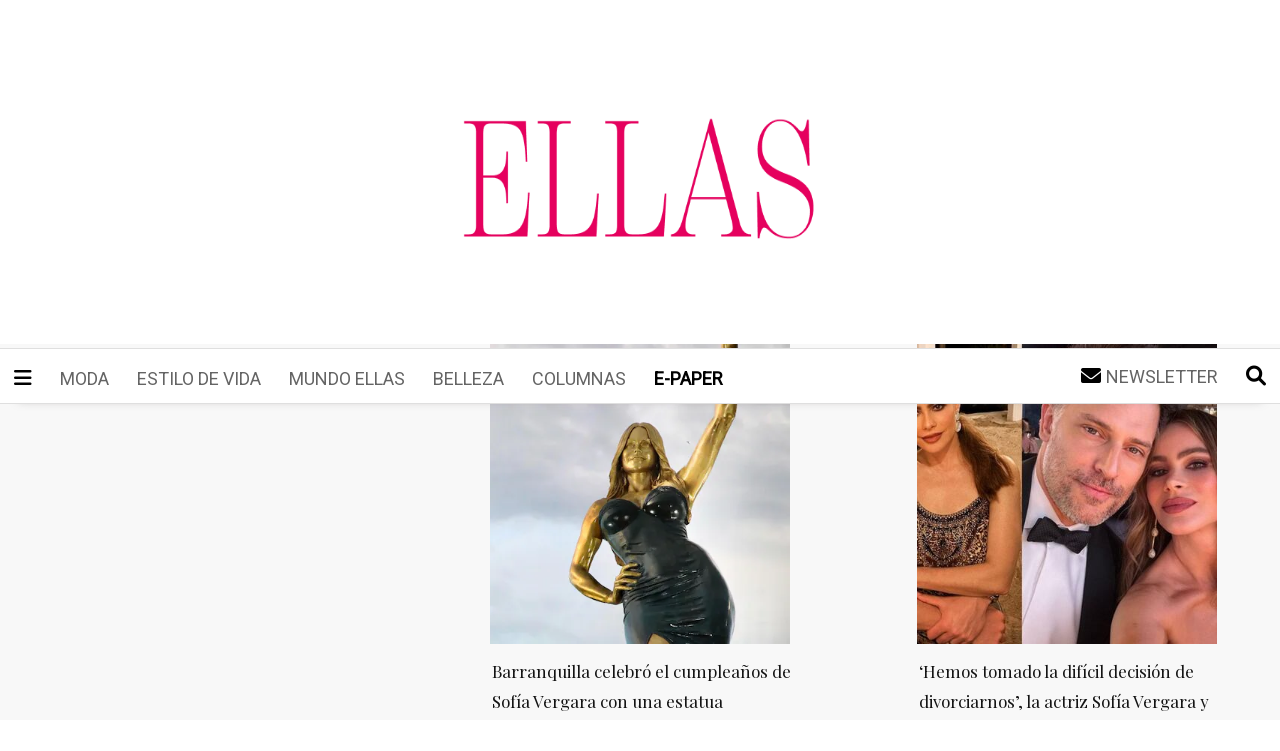

--- FILE ---
content_type: text/html; charset=utf-8
request_url: https://www.ellas.pa/tag/sofia-vergara/
body_size: 14000
content:
<!DOCTYPE html><html lang="es"><head><script type="application/javascript" id="polyfill-script">if(!Array.prototype.includes||!(window.Object && window.Object.assign)||!window.Promise||!window.Symbol||!window.fetch){document.write('<script type="application/javascript" src="/pf/dist/engine/polyfill.js?d=1649&mxId=00000000" defer=""><\/script>')}</script><script id="fusion-engine-react-script" type="application/javascript" src="/pf/dist/engine/react.js?d=1649&amp;mxId=00000000" defer=""></script><script id="fusion-engine-combinations-script" type="application/javascript" src="/pf/dist/components/combinations/default.js?d=1649&amp;mxId=00000000" defer=""></script><link id="fusion-template-styles" rel="stylesheet" type="text/css"/><title></title><meta http-equiv="X-UA-Compatible" content="IE=edge,chrome=1"/><meta http-equiv="content-type" content="text/html; charset=UTF-8"/><meta name="viewport" content="width=device-width, initial-scale=1.0, maximum-scale=10.0, user-scalable=yes"/><link rel="sitemap" href="/sitemap.xml" type="application/xml"/><meta name="robots" content="index, follow"/><meta property="og:locale" content="es_LA"/><meta property="og:title"/><meta property="og:description"/><meta property="og:url"/><meta name="keywords" content="ELLAS,ellas.pa,Revista Ellas,noticias,Panamá,latinoamérica,mundo,cultura,turismo,reportajes,especiales,actualidad,moda,espectáculo,cine,mujeres"/><script async="" src="https://securepubads.g.doubleclick.net/tag/js/gpt.js"></script><script>        
        window.googletag = window.googletag || { cmd: [] };
        
        googletag.cmd.push(function() {
            googletag.pubads().enableLazyLoad({
                fetchMarginPercent: 100,
                renderMarginPercent: 75,
                mobileScaling: 2.0,
          });
    
          googletag.pubads().enableSingleRequest();
          googletag.enableServices();
        });
        
        window.googletag = window.googletag || { cmd: [] };
        googletag.cmd.push(function() {
        var REFRESH_KEY = 'refresh';
        var REFRESH_VALUE = 'true';
        //Start refresh
        var SECONDS_TO_WAIT_AFTER_VIEWABILITY = 30;
        googletag.pubads().addEventListener('impressionViewable', function(event) {
            console.log("evento impressionViewable disparado")
            const slot = event.slot;

            var targetingValues = slot.getTargeting(REFRESH_KEY);

            console.log("Targeting del anuncio:", targetingValues);
            if (slot.getTargeting(REFRESH_KEY).indexOf(REFRESH_VALUE) > -1) {
                setTimeout(function() {
                console.log("Ads refreshing: ", slot)
                googletag.pubads().refresh([slot]);
                }, SECONDS_TO_WAIT_AFTER_VIEWABILITY * 1000);
            }
        });
        //End refresh
        
        // googletag.pubads().setCentering(true);
        googletag.pubads().collapseEmptyDivs();
        googletag.enableServices();
        });</script><link rel="canonical" href="https://www.ellas.pa/tag/sofia-vergara/"/><meta property="og:image" content="https://multimedia.corprensa.com/la-prensa/assets/logo-ellas.svg"/><meta name="twitter:image" content="https://multimedia.corprensa.com/la-prensa/assets/logo-ellas.svg"/><meta name="description" content="Más de 40 años siendo el medio referente de las Mujeres en Panamá. Encuentra las últimas tendencias en Moda, Estilo de vida, Belleza y más."/><meta property="og:type" content="website"/><meta property="article:publisher" content="https://www.facebook.com/revistaellas/"/><meta property="article:published_time"/><meta property="article:section"/><meta name="genre" content="News"/><meta name="geo.placename" content="Panamá"/><meta name="language" content="es"/><meta name="twitter:card" content="summary_large_image"/><meta name="twitter:site" content="revistaellas"/><meta name="twitter:title"/><meta name="twitter:description"/><meta name="twitter:creator" content="revistaellas"/><meta name="twitter:url"/><meta name="twitter:domain" content="ellas.pa"/><link rel="icon" href="/pf/resources/images/ellas/favicon.ico?d=1649"/><link rel="stylesheet" type="text/css" href="/pf/resources/assets/ellas.css?d=1649"/><link rel="stylesheet" type="text/css" href="https://multimedia.corprensa.com/ellas/assets/ellas.css?r=4330174"/><link rel="stylesheet" href="https://cdnjs.cloudflare.com/ajax/libs/font-awesome/6.0.0-beta2/css/all.min.css" integrity="sha512-YWzhKL2whUzgiheMoBFwW8CKV4qpHQAEuvilg9FAn5VJUDwKZZxkJNuGM4XkWuk94WCrrwslk8yWNGmY1EduTA==" crossorigin="anonymous" referrerPolicy="no-referrer"/><script src="https://ajax.googleapis.com/ajax/libs/jquery/3.1.1/jquery.min.js"></script><script src="https://cdnjs.cloudflare.com/ajax/libs/bxslider/4.2.15/jquery.bxslider.min.js"></script><link href="https://cdnjs.cloudflare.com/ajax/libs/bxslider/4.2.15/jquery.bxslider.min.css" rel="stylesheet"/><script type="text/javascript" src="/pf/resources/js/ellas.js?d=1649"></script><script type="text/javascript" src="https://multimedia.corprensa.com/ellas/assets/ellas.js?r=9296215"></script><script src="https://cdnjs.cloudflare.com/ajax/libs/moment.js/2.24.0/moment.min.js"></script><script src="https://cdnjs.cloudflare.com/ajax/libs/moment-timezone/0.5.27/moment-timezone-with-data-1970-2030.min.js"></script><script>(function(w,d,s,l,i){w[l]=w[l]||[];w[l].push({'gtm.start':new Date().getTime(),event:'gtm.js'});var f=d.getElementsByTagName(s)[0],j=d.createElement(s),dl=l!='dataLayer'?'&l='+l:'';j.async=true;j.src='https://www.googletagmanager.com/gtm.js?id='+i+dl;f.parentNode.insertBefore(j,f);})(window,document,'script','dataLayer','GTM-NV6P2P7');</script><script async="" src="https://www.googletagmanager.com/gtag/js?id=UA-6898250-1"></script><script>window.dataLayer = window.dataLayer || []; function gtag(){dataLayer.push(arguments);} gtag('js', new Date()); gtag('config', 'UA-6898250-1'); console.log ('** gtag head 4 third party');</script><script>window.googletag = window.googletag || {cmd: []};

        // GPT ad slots
        var anchorSlot;
  
        googletag.cmd.push(function() {
         
            anchorSlot = googletag.defineOutOfPageSlot(
              '/18372887/ellas.pa/ellas.pa_Web-Sticky', googletag.enums.OutOfPageFormat.BOTTOM_ANCHOR);
          
          // Anchor slots return null if the page or device does not support
          // anchors.
          if (anchorSlot && window.location.href.indexOf('/contenido-patrocinado/') == -1) {
            anchorSlot.addService(googletag.pubads());
          }             
          // sets targeting so that it can later be picked up by the Viewable event to check if this ad can be refreshed or not
          if (window.location.hostname === "www.ellas.pa" || window.location.hostname === "www.midiario.com" || window.location.hostname === "www.prensa.com") { 
              anchorSlot.addService(googletag.pubads()).setTargeting('refresh', 'true');
            }
    
  
          // Enable SRA and services.
          googletag.pubads().enableSingleRequest();
          googletag.enableServices();
        });</script><script>window.googletag = window.googletag || {cmd: []};

        // GPT ad slots
        var ittSlot;
  
        googletag.cmd.push(function() {
         
         
            ittSlot = googletag.defineOutOfPageSlot(
              '/18372887/ellas.pa/ellas.pa_Web_ITT',
              googletag.enums.OutOfPageFormat.INTERSTITIAL);
          
        
          // Anchor slots return null if the page or device does not support
          // anchors.
          if (ittSlot) {
            ittSlot.addService(googletag.pubads());
          }     
  
          // Enable SRA and services.
          googletag.pubads().enableSingleRequest();
          googletag.enableServices();
        });</script><link rel="stylesheet" type="text/css" href="https://multimedia.corprensa.com/la-prensa/assets/lightbox.min.css"/><script type="text/javascript" src="https://multimedia.corprensa.com/la-prensa/assets/lightbox.min.js"></script>
<script>(window.BOOMR_mq=window.BOOMR_mq||[]).push(["addVar",{"rua.upush":"false","rua.cpush":"false","rua.upre":"false","rua.cpre":"false","rua.uprl":"false","rua.cprl":"false","rua.cprf":"false","rua.trans":"","rua.cook":"false","rua.ims":"false","rua.ufprl":"false","rua.cfprl":"false","rua.isuxp":"false","rua.texp":"norulematch","rua.ceh":"false","rua.ueh":"false","rua.ieh.st":"0"}]);</script>
                              <script>!function(e){var n="https://s.go-mpulse.net/boomerang/";if("False"=="True")e.BOOMR_config=e.BOOMR_config||{},e.BOOMR_config.PageParams=e.BOOMR_config.PageParams||{},e.BOOMR_config.PageParams.pci=!0,n="https://s2.go-mpulse.net/boomerang/";if(window.BOOMR_API_key="CDEGW-B6WYR-4L9XC-DC838-EX5CS",function(){function e(){if(!o){var e=document.createElement("script");e.id="boomr-scr-as",e.src=window.BOOMR.url,e.async=!0,i.parentNode.appendChild(e),o=!0}}function t(e){o=!0;var n,t,a,r,d=document,O=window;if(window.BOOMR.snippetMethod=e?"if":"i",t=function(e,n){var t=d.createElement("script");t.id=n||"boomr-if-as",t.src=window.BOOMR.url,BOOMR_lstart=(new Date).getTime(),e=e||d.body,e.appendChild(t)},!window.addEventListener&&window.attachEvent&&navigator.userAgent.match(/MSIE [67]\./))return window.BOOMR.snippetMethod="s",void t(i.parentNode,"boomr-async");a=document.createElement("IFRAME"),a.src="about:blank",a.title="",a.role="presentation",a.loading="eager",r=(a.frameElement||a).style,r.width=0,r.height=0,r.border=0,r.display="none",i.parentNode.appendChild(a);try{O=a.contentWindow,d=O.document.open()}catch(_){n=document.domain,a.src="javascript:var d=document.open();d.domain='"+n+"';void(0);",O=a.contentWindow,d=O.document.open()}if(n)d._boomrl=function(){this.domain=n,t()},d.write("<bo"+"dy onload='document._boomrl();'>");else if(O._boomrl=function(){t()},O.addEventListener)O.addEventListener("load",O._boomrl,!1);else if(O.attachEvent)O.attachEvent("onload",O._boomrl);d.close()}function a(e){window.BOOMR_onload=e&&e.timeStamp||(new Date).getTime()}if(!window.BOOMR||!window.BOOMR.version&&!window.BOOMR.snippetExecuted){window.BOOMR=window.BOOMR||{},window.BOOMR.snippetStart=(new Date).getTime(),window.BOOMR.snippetExecuted=!0,window.BOOMR.snippetVersion=12,window.BOOMR.url=n+"CDEGW-B6WYR-4L9XC-DC838-EX5CS";var i=document.currentScript||document.getElementsByTagName("script")[0],o=!1,r=document.createElement("link");if(r.relList&&"function"==typeof r.relList.supports&&r.relList.supports("preload")&&"as"in r)window.BOOMR.snippetMethod="p",r.href=window.BOOMR.url,r.rel="preload",r.as="script",r.addEventListener("load",e),r.addEventListener("error",function(){t(!0)}),setTimeout(function(){if(!o)t(!0)},3e3),BOOMR_lstart=(new Date).getTime(),i.parentNode.appendChild(r);else t(!1);if(window.addEventListener)window.addEventListener("load",a,!1);else if(window.attachEvent)window.attachEvent("onload",a)}}(),"".length>0)if(e&&"performance"in e&&e.performance&&"function"==typeof e.performance.setResourceTimingBufferSize)e.performance.setResourceTimingBufferSize();!function(){if(BOOMR=e.BOOMR||{},BOOMR.plugins=BOOMR.plugins||{},!BOOMR.plugins.AK){var n=""=="true"?1:0,t="",a="aogpfsix3thii2lqdcka-f-342152ca6-clientnsv4-s.akamaihd.net",i="false"=="true"?2:1,o={"ak.v":"39","ak.cp":"832421","ak.ai":parseInt("528658",10),"ak.ol":"0","ak.cr":8,"ak.ipv":4,"ak.proto":"h2","ak.rid":"2692c6e0","ak.r":41406,"ak.a2":n,"ak.m":"dscr","ak.n":"ff","ak.bpcip":"3.140.242.0","ak.cport":58468,"ak.gh":"23.216.9.132","ak.quicv":"","ak.tlsv":"tls1.3","ak.0rtt":"","ak.0rtt.ed":"","ak.csrc":"-","ak.acc":"","ak.t":"1768954004","ak.ak":"hOBiQwZUYzCg5VSAfCLimQ==I76KfSEWZI2iWp/xDNRiMLuk1sCSw3eGYCIBTPpRz9jxI3010OTAGBX7bOnC0m8kQbCNy9PZnYienfwtbFcuusYp1SOoKn8BtBO+VlJCHXJF008AwJN707vKDcJJva6Ww8Wnq9dG6m/8p05LYu0Ah7c4H4Bmy3cynBjJs3IICPCSepQsteXak638aeHd/I4DVucQ8s5THkgZUJdd4vudXlOpGijR5fynsnNGWTIi/g1D/+Z6ndcbLHt9+GnHPCFvBhw+e1BGVFgZbIZPZILmUwUO1hlhl/JfBfQVMquowEs+/vnDQAytwkpQsV8WDQQxq3kM0MNvYi++psubaD8L3i8AcFhxKONELCjVfxI7P6LUZ6qNzowTnHXVFGseENuP2o+G6B7/GDo3JQvZLqT5ZU+OqFxNgH6fPpBuPLHdpFk=","ak.pv":"27","ak.dpoabenc":"","ak.tf":i};if(""!==t)o["ak.ruds"]=t;var r={i:!1,av:function(n){var t="http.initiator";if(n&&(!n[t]||"spa_hard"===n[t]))o["ak.feo"]=void 0!==e.aFeoApplied?1:0,BOOMR.addVar(o)},rv:function(){var e=["ak.bpcip","ak.cport","ak.cr","ak.csrc","ak.gh","ak.ipv","ak.m","ak.n","ak.ol","ak.proto","ak.quicv","ak.tlsv","ak.0rtt","ak.0rtt.ed","ak.r","ak.acc","ak.t","ak.tf"];BOOMR.removeVar(e)}};BOOMR.plugins.AK={akVars:o,akDNSPreFetchDomain:a,init:function(){if(!r.i){var e=BOOMR.subscribe;e("before_beacon",r.av,null,null),e("onbeacon",r.rv,null,null),r.i=!0}return this},is_complete:function(){return!0}}}}()}(window);</script></head><body><div id="fusion-app" class="fusion-app"><div id="page-content" class="section"><div class="main-wrapper"><header><a href="/"><img loading="lazy" src="https://multimedia.corprensa.com/ellas/assets/header-portada-desktop.png" width="100%" height="100%"/></a><div class="nav"><div class="main_menu"><ul class="m1"><li class="menu0"><a href="#"><i class="fa fa-bars" id="icon-menu"></i></a></li><li class="menu1 menut"><a href="/moda">Moda</a></li><li class="menu2 menut"><a href="/estilo-de-vida">Estilo de vida</a></li><li class="menu3 menut"><a href="/mundo-ellas">Mundo Ellas</a></li><li class="menu4 menut"><a href="/belleza">Belleza</a></li><li class="menu5 menut"><a href="/columnas">Columnas</a></li><li class="menu6 menut menu-epaper"><a href="https://suscribete.prensa.com/kiosco/?ref=ellas.pa">E-paper</a></li></ul><div class="menu-right"><div class="newsletter-area"><span class="icon-wwrp"><i class="fa fa-envelope" id="icon-mail"></i></span><span class="text_nt">Newsletter</span></div><div class="search-area"><a href="/buscador/"><i class="fa fa-search" id="icon-search"></i></a></div></div></div><div class="floating-nav"><div class="close-menu">X</div><div class="nav-column"><ul class="nav-section"><li class="nav-item"><a href="https://suscribete.prensa.com/kiosco/?ref=ellas.pa">e-Paper</a></li></ul><ul class="nav-section"><li class="nav-item"><a href="/contenido-patrocinado">Contenido patrocinado</a></li></ul><ul class="nav-section moda"><li class="nav-item"><span id="moda" class="nav-cross">+</span><a href="/moda">Moda</a></li><li class="nav-subitem"><a href="/moda/famosas">Famosas</a></li><li class="nav-subitem"><a href="/moda/pasarela">Pasarela</a></li><li class="nav-subitem"><a href="/moda/disenadores">Diseñadores</a></li><li class="nav-subitem"><a href="/moda/tendencias">Tendencias</a></li></ul><ul class="nav-section belle"><li class="nav-item"><span id="belleza" class="nav-cross">+</span><a href="/belleza">Belleza</a></li><li class="nav-subitem"><a href="/belleza/cabello">Cabello</a></li><li class="nav-subitem"><a href="/belleza/maquillaje">Maquillaje</a></li><li class="nav-subitem"><a href="/belleza/piel">Piel</a></li><li class="nav-subitem"><a href="/belleza/body-positive">Body Positive</a></li></ul></div><div class="nav-column"><ul class="nav-section colum"><li class="nav-item"><span id="columnas" class="nav-cross">+</span><a href="/columnas">Columnas</a></li><li class="nav-subitem"><a href="/columnas/cafe-con-teclas">Café con teclas</a></li><li class="nav-subitem"><a href="/columnas/del-diario-de-mama">Del diario de mamá</a></li><li class="nav-subitem"><a href="/columnas/finanzas-personales">Finanzas personales</a></li><li class="nav-subitem"><a href="/columnas/por-la-sombrita">Por la sombrita</a></li><li class="nav-subitem"><a href="/columnas/tu-piso-es-mi-techo">Tu piso es mi techo</a></li><li class="nav-subitem"><a href="/columnas/desde-el-camerino">Desde el camerino</a></li><li class="nav-subitem"><a href="/columnas/inspirate">Inspírate</a></li></ul><ul class="nav-section mundo"><li class="nav-item mundo"><span id="mundo" class="nav-cross">+</span><a href="/mundo-ellas">Mundo ELLAS</a></li><li class="nav-subitem"><a href="/mundo-ellas/entrevistas">Entrevistas</a></li><li class="nav-subitem"><a href="/mundo-ellas/reportajes">Reportajes</a></li><li class="nav-subitem"><a href="/mundo-ellas/lista-de-ellas">Lista de ELLAS</a></li><li class="nav-subitem"><a href="/mundo-ellas/feminismo">Feminismo</a></li><li class="nav-subitem"><a href="/mundo-ellas/emprendimiento">Emprendimiento</a></li><li class="nav-subitem"><a href="/mundo-ellas/profesion">Profesión</a></li></ul></div><div class="nav-column"><ul class="nav-section estilo"><li class="nav-item"><span id="estilo" class="nav-cross">+</span><a href="/estilo-de-vida">Estilo de Vida</a></li><li class="nav-subitem"><a href="/estilo-de-vida/vida-verde">Vida verde</a></li><li class="nav-subitem"><a href="/estilo-de-vida/bienestar">Bienestar</a></li><li class="nav-subitem"><a href="/estilo-de-vida/salud">Salud</a></li><li class="nav-subitem"><a href="/estilo-de-vida/nutricion">Nutrición</a></li><li class="nav-subitem"><a href="/estilo-de-vida/celebridades">Celebridades</a></li><li class="nav-subitem"><a href="/estilo-de-vida/realeza">Realeza</a></li><li class="nav-subitem"><a href="/estilo-de-vida/cultura">Cultura</a></li><li class="nav-subitem"><a href="/estilo-de-vida/decoracion">Decoración</a></li><li class="nav-subitem"><a href="/estilo-de-vida/entretenimiento">Entretenimiento</a></li><li class="nav-subitem"><a href="/estilo-de-vida/cine-y-series">Cine y series</a></li><li class="nav-subitem"><a href="/estilo-de-vida/gastronomia">Gastronomía</a></li><li class="nav-subitem"><a href="/estilo-de-vida/mascotas">Mascotas</a></li><li class="nav-subitem"><a href="/estilo-de-vida/viajes">Viajes</a></li></ul><ul class="nav-section"><li class="nav-item"><a id="podcast" href="/podcast">Podcast</a></li></ul><ul class="nav-section"><li class="nav-item"><a id="horoscopo" href="/horoscopo/">Horóscopo</a></li></ul></div></div></div></header></div><div class="main-wrapper"><div class="main-box-row"><div class="stories-box"><div class="tag-page-title"><h1><span>TEMA</span>:</h1></div><article id="post-card"><div class="post-card"><a href="/estilo-de-vida/barranquilla-celebro-el-cumpleanos-de-sofia-vergara-con-una-estatua-monumental/"><img loading="lazy" src="https://corprensa-la-prensa-prod.cdn.arcpublishing.com/resizer/KqGZuYgC6kp0YvapJV2z9XQGjxo=/fit-in/400x400/smart/cloudfront-us-east-1.images.arcpublishing.com/corprensa/ANCWNNL2MNFKRAXBEIZVJT6LX4.jpg"/></a><h2 class="post-card-title"><a href="/estilo-de-vida/barranquilla-celebro-el-cumpleanos-de-sofia-vergara-con-una-estatua-monumental/">Barranquilla celebró el cumpleaños de Sofía Vergara con una estatua monumental </a></h2><div class="post-card-title-line"></div></div></article><article id="post-card"><div class="post-card"><a href="/estilo-de-vida/hemos-tomado-la-dificil-decision-de-divorciarnos-la-actriz-sofia-vergara-y-el-actor-joe-manganiello/"><img loading="lazy" src="https://corprensa-la-prensa-prod.cdn.arcpublishing.com/resizer/0RK0x7_nOpBgDfN_sbZr6K6EzYo=/fit-in/400x400/smart/cloudfront-us-east-1.images.arcpublishing.com/corprensa/AZMZXZVALBBPZEFO5X5UOAGEBY.jpg"/></a><h2 class="post-card-title"><a href="/estilo-de-vida/hemos-tomado-la-dificil-decision-de-divorciarnos-la-actriz-sofia-vergara-y-el-actor-joe-manganiello/">‘Hemos tomado la difícil decisión de divorciarnos’, la actriz Sofía Vergara y el actor Joe Manganiello</a></h2><div class="post-card-title-line"></div></div></article><article id="post-card"><div class="post-card"><a href="/mundo-ellas/las-16-mujeres-mejor-pagadas-del-entretenimiento/"><img loading="lazy" src="https://corprensa-la-prensa-prod.cdn.arcpublishing.com/resizer/IRxo0yLI2ksL-FsJtWvA4EOqIjI=/fit-in/400x400/smart/cloudfront-us-east-1.images.arcpublishing.com/corprensa/XFKFICL44JELZKTH7QP26OMP2A.jpg"/></a><h2 class="post-card-title"><a href="/mundo-ellas/las-16-mujeres-mejor-pagadas-del-entretenimiento/">Las 16 mujeres mejor pagadas del entretenimiento</a></h2><div class="post-card-title-line"></div></div></article><article id="post-card"><div class="post-card"><a href="/estilo-vida/cultura/modern-family-llegara-a-su-fin-luego-de-11-temporadas/"><img loading="lazy" src="https://corprensa-la-prensa-prod.cdn.arcpublishing.com/resizer/X6JbY6arZFDJiQTfkmTySmbu_1U=/fit-in/400x400/smart/cloudfront-us-east-1.images.arcpublishing.com/corprensa/5E2OKNJV7VBDTNBR35LC6DJJHY.jpg"/></a><h2 class="post-card-title"><a href="/estilo-vida/cultura/modern-family-llegara-a-su-fin-luego-de-11-temporadas/">Modern Family llegará a su fin luego de 11 temporadas</a></h2><div class="post-card-title-line"></div></div></article><article id="post-card"><div class="post-card"><a href="/estilo-vida/celebridades/asi-fue-como-estas-estrellas-de-hollywood-celebraron-el-ano-nuevo/"><img loading="lazy" src="https://corprensa-la-prensa-prod.cdn.arcpublishing.com/resizer/TpZZYolouXNl8mAQ84e9kxCNipE=/fit-in/400x400/smart/cloudfront-us-east-1.images.arcpublishing.com/corprensa/QPI56ELKJVCCFIIM4R3JEP6OHI.jpg"/></a><h2 class="post-card-title"><a href="/estilo-vida/celebridades/asi-fue-como-estas-estrellas-de-hollywood-celebraron-el-ano-nuevo/">Así fue como estas estrellas de Hollywood celebraron el Año Nuevo</a></h2><div class="post-card-title-line"></div></div></article></div><div style="display:none" id="f0fBcV1lJUZb9b1" data-fusion-collection="features" data-fusion-type="ads/arc-ads" data-fusion-name="modeloA" data-fusion-message="Could not render component [features:ads/arc-ads]"></div><div class="de-shopping-container"><div class="de-shopping-title"><h1></h1></div><div class="de-shopping-slider"></div></div></div></div><div class="main-wrapper"><footer><div class="footer-row"><div class="footer-logo"><img src="https://multimedia.corprensa.com/ellas/assets/logo-white.png" alt="logo ellas" width="150px"/><div class="footer-social"><ul><li><a href="https://www.facebook.com/revistaellas"><i class="fab fa-facebook" id="icon-facebook"></i></a></li><li><a href="https://www.instagram.com/revistaellas"><i class="fab fa-instagram" id="icon-instagram"></i></a></li><li><a href="https://www.twitter.com/revistaellas"><i class="fab fa-twitter" id="icon-twitter"></i></a></li><li><a href="https://www.youtube.com/c/RevistaEllas/featured"><i class="fab fa-youtube" id="icon-youtube"></i></a></li></ul></div></div><div class="footer-directions"><p>Avenida 12 de Octubre. Ciudad de Panamá, Panamá</p><p><a href="mailto:ellas@prensa.com">ellas@prensa.com</a></p><p>Teléfono:  +507 323-6465</p><br/><p>PUBLICIDAD</p><p><a href="mailto:ventas@prensa.com">ventas@prensa.com</a></p><p>+507 323-7400/7283</p></div></div><div class="footer-row"><div class="footer-line"></div><div class="footer-menu"><ul><li><a href="https://www.corprensa.com/nuestros-productos" target="_blank">Quiénes somos</a></li><li>|</li><li><a href="/politica-de-privacidad">Política de privacidad</a></li><li>|</li><li><a href="mailto:ventas@prensa.com">Publicidad</a></li><li>|</li><li class="footer-newsletter">Newsletter</li><li>|</li><li><a href="https://suscribete.prensa.com" target="_blank">Suscríbete a La Prensa</a></li></ul></div></div><div class="footer-row"><div class="footer-copyright"><ul><li>© 2022 Corporación La Prensa, S.A.</li><li>|</li><li>Todos los derechos reservados.</li></ul></div></div></footer></div></div></div><script id="fusion-metadata" type="application/javascript">window.Fusion=window.Fusion||{};Fusion.arcSite="ellas";Fusion.contextPath="/pf";Fusion.mxId="00000000";Fusion.deployment="1649";Fusion.globalContent={"additional_data":{"tags_info":{}},"content_elements":[{"_id":"OBK7ZINYD5D5ZBYC5OEWNA6O6U","canonical_url":"/estilo-de-vida/barranquilla-celebro-el-cumpleanos-de-sofia-vergara-con-una-estatua-monumental/","content_elements":[{"content":"La Alcaldía de la ciudad colombiana de Barranquilla develó el pasado jueves una estatua monumental de la actriz, modelo y presentadora de televisión, Sofía Vergara, como reconocimiento a su trayectoria internacional en el mundo del espectáculo."},{"content":"Al inaugurar la estatua ubicada en el Malecón del Río, un parque lineal construido a orillas del río Magdalena que se ha convertido en una de las zonas más visitadas de esta ciudad del caribe colombiano, el alcalde de Barranquilla, Alejandro Char, resaltó la carrera de la artista, que precisamente hoy cumple 53 años."},{"content":"“Qué mejor manera de festejar el cumpleaños de Sofía que es hoy, festejando por partida doble su cumpleaños y develando esta hermosa obra que representa su alegría, su carisma, su autenticidad, la forma de ser”, publicó en sus redes sociales el mandatario local."},{"content":"Char agregó que Sofía Vergara “nunca ha dejado de ser barranquillera, ni cambió su acento, ella siempre mantuvo su autenticidad, su alegría, su perseverancia” y así llegó lejos, “siempre creyendo en ella y por supuesto nosotros los barranquilleros muy orgullosos de ella”."},{"content":"La estatua, elaborada en bronce, con una altura de 7.5 metros y un peso de 5.5 toneladas, es obra del escultor Yino Márquez, quien también hizo la de la cantante Shakira, inaugurada en diciembre de 2023 en el mismo Malecón del Río, a pocos metros de donde fue instalada la de Sofía Vergara."},{},{"content":"La alcaldía de Barranquilla informó que la escultura de Sofía Vergara lleva un vestido azul oscuro que representa el río y el mar Caribe colombiano, y la piel dorada de las personas nacidas en esta ciudad, la más importante de la región norte de Colombia."},{"content":"Durante once años Sofía Vergara estelarizó la comedia ‘Modern Family’, con la que obtuvo nominaciones a los Premios Emmy y Globo de Oro y ganó siete premios del Sindicato de Actores."},{"content":"La barranquillera, nacida el 10 de julio de 1972, hizo su carrera en Estados Unidos donde ha cosechado éxitos también como jurado del concurso <b>America’s Got Talent</b> y recientemente protagonizó la serie de narcos <b>Griselda</b>, producida por Netflix. "}],"credits":{"by":[{"additional_properties":{"original":{"byline":"EFE ","slug":"efe"}},"name":"EFE EFE","type":"author"}]},"description":{"basic":"La estatua, elaborada en bronce, con una altura de 7.5 metros y un peso de 5.5 toneladas, es obra del escultor Yino Márquez, quien también hizo la de la cantante Shakira."},"display_date":"2025-07-13T21:00:00Z","headlines":{"basic":"Barranquilla celebró el cumpleaños de Sofía Vergara con una estatua monumental ","meta_title":""},"promo_items":{"basic":{"_id":"ANCWNNL2MNFKRAXBEIZVJT6LX4","additional_properties":{"originalUrl":"https://cloudfront-us-east-1.images.arcpublishing.com/corprensa/ANCWNNL2MNFKRAXBEIZVJT6LX4.jpg","resizeUrl":"/resizer/v2/ANCWNNL2MNFKRAXBEIZVJT6LX4.jpg?auth=f5422764bd162c8829d18e123551aa190548e3f87aface88418ac8b4976467e9"},"auth":{"1":"f5422764bd162c8829d18e123551aa190548e3f87aface88418ac8b4976467e9"},"caption":"Fotografía cedida por la Alcaldía de Barranquilla que muestra una estatua de la actriz colombiana Sofía Vergara el pasado jueves, en el Malecón del Río en Barranquilla (Colombia). Foto: EFE","credits":{"by":[{"byline":"Alcaldía de Barranquilla"}]},"height":768,"owner":{"id":"corprensa"},"type":"image","url":"https://cloudfront-us-east-1.images.arcpublishing.com/corprensa/ANCWNNL2MNFKRAXBEIZVJT6LX4.jpg","width":1024}},"taxonomy":{"primary_section":{"_id":"/estilo-de-vida","name":"Estilo de Vida","type":"section"}}},{"_id":"HVB6V5ETYZDYZBVVBEOZRXCKMY","canonical_url":"/estilo-de-vida/hemos-tomado-la-dificil-decision-de-divorciarnos-la-actriz-sofia-vergara-y-el-actor-joe-manganiello/","content_elements":[{"content":"Tras siete años de matrimonio, la actriz <b>Sofía Vergara</b> y el actor <b>Joe Manganiello </b>se divorcian, publicó el portal <b>Page Six</b> en exclusiva tras recibir un comunicado de la pareja."},{"content":"“<b>Hemos tomado la difícil decisión de divorciarnos</b>. Como dos personas que se quieren y que cuidan mucho el uno del otro, les pedimos educadamente respetar nuestra privacidad en estos tiempos en los que atravesamos una nueva fase de nuestras vidas”, se lee en el comunicado."},{"content":"Sofía, de 51 años, y Joe, de 46, se casaron en una lujosa boda en Miami en noviembre de 2015 ante 400 invitados."},{"content":"<b>Page Six</b> revela que una fuente cercana a la pareja asegura que los dos artistas han estado haciendo “vidas separadas durante un tiempo”. El 10 de julio Sofía celebró su cumpleaños en Italia con amigos y sin Joe."},{"content":"Este es el segundo matrimonio de <b>Sofía Vergara</b>, quien nació en Barranquilla, Colombia. De su primer matrimonio tuvo a su único hijo Manolo, de 31 años. "},{"content":"Sofía, quien alcanzó fama por su papel de Gloria en la serie <b>The Modern Family</b>, es actualmente parte del jurado del programa<b> America’s Got Talent</b> de <b>NBC</b>. Por su parte, Joe es reconocido por la serie<b> True Blood</b> y ha trabajado en películas como <b>La liga de la Justicia</b> y<b> Magic Mike</b>."},{"content":"<br/>"},{"content":"<a href=\"https://cdn.corprensa.com/ellas/mautic/newsletter-form.html\"><i>* Suscríbete aquí al newsletter de tu revista Ellas y recíbelo todos los viernes.</i></a>"}],"credits":{"by":[{"additional_properties":{"original":{}},"name":"Equipo de Ellas","type":"author"}]},"description":{"basic":"Según una fuente cercana, revela 'Page Six', la pareja ha estado haciendo “vidas separadas durante un tiempo”."},"display_date":"2023-07-18T16:28:11.308Z","headlines":{"basic":"‘Hemos tomado la difícil decisión de divorciarnos’, la actriz Sofía Vergara y el actor Joe Manganiello","meta_title":""},"promo_items":{"basic":{"_id":"AZMZXZVALBBPZEFO5X5UOAGEBY","additional_properties":{"originalUrl":"https://cloudfront-us-east-1.images.arcpublishing.com/corprensa/AZMZXZVALBBPZEFO5X5UOAGEBY.jpg","resizeUrl":"/resizer/0RbpKo5uV4UAGZJ-xm7s9Rr4iRw=/arc-anglerfish-arc2-prod-corprensa/public/AZMZXZVALBBPZEFO5X5UOAGEBY.jpg"},"auth":{"1":"c82c6cdd2af5769a609913bb272519252f6db40acdfc9e5b29b13acd1947cedc"},"credits":{},"height":600,"owner":{"id":"corprensa"},"type":"image","url":"https://cloudfront-us-east-1.images.arcpublishing.com/corprensa/AZMZXZVALBBPZEFO5X5UOAGEBY.jpg","width":1000}},"taxonomy":{"primary_section":{"_id":"/estilo-de-vida","name":"Estilo de Vida","type":"section"}}},{"_id":"YGGFDG2PPVH3PD2POCGYB7Q2SY","canonical_url":"/mundo-ellas/las-16-mujeres-mejor-pagadas-del-entretenimiento/","content_elements":[{"content":" "},{"content":"Forbes publicó la lista de las 100 celebridades mejor pagadas del período comprendido entre julio de 2018 a julio de 2019, en campos de la música, actuación, deportes, televisión, literatura."},{"content":"La lista, que empieza y termina con mujeres poderosas, solo incluye 16 celebridades femeninas, lo que demuestra que el mundo del espectáculo no escapa de la gran brecha salarial y la desigualdad de género."},{"content":"A continuación, te presentamos a las 16 mujeres con mejor sueldo de la industria del entretenimiento:"},{"content":"<h2>Taylor Swift</h2>"},{"content":""},{"content":"Encabeza la lista en la primera posición, con una ganancia de 185 millones de dólares. La cantante obtuvo esta cifra a través de su gira Reputation de 2018 y su contrato con la discográfica Universal’s Republic Records."},{"content":"<h2>Kylie Jenner</h2>"},{"content":""},{},{"content":"En el puesto dos se encuentra la estrella de televisión real y empresaria que acumuló un total de 170 millones en el último año, con su línea de maquillaje, su reality show y su línea vegana de cuidado de la piel."},{"content":"<h2>J.K. Rowling</h2>"},{"content":""},{},{"content":"Autora de la saga de libros de Harry Potter, ganó 70 millones de dólares a través de los derechos por los parques temáticos, las obras de teatro y la saga de Animales Fantásticos. En la lista total (que incluye hombres y mujeres), ocupa la posición 13."},{"content":"<h2>Beyoncé</h2>"},{"content":""},{},{"content":"La cantante, productora y actriz obtuvo ganancias de 81 millones de dólares por su gira en conjunto a su esposo Jay-Z titulada On The Run II y sus contratos con Netflix y Adidas. Queen B, ocupa la posición número 20, en empate con su esposo Jay-Z."},{"content":"<h2>Ellen DeGeneres</h2>"},{"content":""},{},{"content":"La comediante, presentadora y actriz ocupa el puesto 22 con ganancias de 80.5 millones de dólares, debido a sus especiales de comedia, su exitoso talk show y sus trabajos como productora de programas de competencia."},{"content":"<h2>Kim Kardashian</h2>"},{"content":""},{},{"content":"Con 72 millones la más famosa del clan Kardashian, se posiciona en el número 26. Esto lo obtuvo debido a sus negocios de maquillaje, su juego para teléfonos celulares y su línea de emojis, además de las múltiples colaboraciones con marcas de ropa."},{"content":"<h2>Rihanna</h2>"},{"content":""},{},{"content":"La cantante, actriz y diseñadora de modas ocupa el puesto 36 de la lista, con un acumulado de 62 millones. La cifra la consiguió por sus negocios con el conglomerado LVHM, el lanzamiento de su propia casa de modas, su línea de cosméticos y su colección de lencería."},{"content":"<h2>Katy Perry</h2>"},{"content":""},{},{"content":"La chica de California en el último año hizo 57.5 millones a través de su gira Witness y su contrato como jurado en Amrican Idol. Ocupa el puesto 41 en empate con Justin Timberlake."},{"content":"<h2>Pink</h2>"},{"content":""},{},{"content":"La cantante, entró a la lista con una cantidad de 57 millones obtenidos a través de su último tour. Ocupa la posición 43."},{"content":"<h2>Scarlett Johansson</h2>"},{"content":""},{},{"content":"En el número 47 con 56 millones de dólares. Fue la actriz mejor pagada del universo cinematográfico de Marvel."},{"content":"<h2>Judy Sheindlin</h2>"},{"content":""},{},{"content":"La jueza Judy generó 49 millones durante el periodo, con su programa de televisión. Sus ganancias también proceden de los derechos por retransmisión de su popular corte televisada a nivel mundial. Ocupa la posición 59."},{"content":"<h2>Ariana Grande</h2>"},{"content":""},{},{"content":"La mujer peligrosa está en el número 62 en empate con Paul Mccartney. Con una ganancia de 48 millones, a través de sus dos últimos álbumes de estudio, su presentación en el festival de Coachella y su contrato con el departamento de belleza de Givenchy."},{"content":"<h2>Jennifer López</h2>"},{"content":""},{},{"content":"La cantante, bailarina y actriz, ocupa el puesto 76 en empate con la colombiana Sofía Vergara. Jenny from the block, hizo 43 millones en el último año debido a su residencia en Las Vegas y su contrato como jurado del programa World of Dance."},{"content":"<h2>Sofía Vergara</h2>"},{"content":""},{},{"content":"La actriz latina también se encuentra en el número 76 con ganancias de 43 millones de dólares. Su papel en la serie Modern Family, su línea de pantalones jeans y su línea de muebles, han sido sus fuentes de ingreso."},{"content":"<h2>Lady Gaga</h2>"},{"content":""},{},{"content":"La ganadora del Óscar, aparece en la posición 90 del listado, con ingresos de 39.5 millones, que ha conseguido por su papel en el exitoso remake de la película A star is born y su residencia llamada Enigma en Las Vegas."},{"content":"<h2>Celine Dion</h2>"},{"content":""},{},{"content":"Cerrando la lista, aparece la canadiense con 37.5 millones, los que recaudó con los espectáculos del último año de su residencia en Las Vegas que empezó en 2011 y terminó hace un mes y su contrato como imagen de la marca L’Oreal Paris."},{"content":" "}],"credits":{"by":[{"name":"Equipo ELLAS","type":"author"}]},"description":{"basic":"De 100 personas en la lista solo 16 son mujeres, de ellas 15 son del mundo del espectáculo. Una es literaria.\n"},"display_date":"2019-07-11T12:27:10Z","headlines":{"basic":"Las 16 mujeres mejor pagadas del entretenimiento"},"promo_items":{"basic":{"_id":"XFKFICL44JELZKTH7QP26OMP2A","additional_properties":{"originalUrl":"https://cloudfront-us-east-1.images.arcpublishing.com/corprensa/XFKFICL44JELZKTH7QP26OMP2A.jpg","resizeUrl":"/resizer/S2ngY89B3RJTrtxUmKOmVD8WcwM=/arc-anglerfish-arc2-prod-corprensa/public/XFKFICL44JELZKTH7QP26OMP2A.jpg"},"auth":{"1":"08811361c98cd7a990719dcfd941f46faf42c0677afb547570403361c66eff3d"},"caption":"Las 16 mujeres mejor pagadas del entretenimiento","credits":{"by":[{"byline":"Corprensa"}]},"height":900,"owner":{"id":"corprensa"},"type":"image","url":"https://cloudfront-us-east-1.images.arcpublishing.com/corprensa/XFKFICL44JELZKTH7QP26OMP2A.jpg","width":900}},"taxonomy":{"primary_section":{"type":"reference"}}},{"_id":"OK4Q2W32ERH73FKWQ3CMI2ZNLM","canonical_url":"/estilo-vida/cultura/modern-family-llegara-a-su-fin-luego-de-11-temporadas/","content_elements":[{"content":" "},{"content":" "},{"content":""},{"content":"Modern Family, la comedia de ABC que lanzó al estrellato a la actriz colombiana Sofía Vergara, llegará a su fin el próximo año luego de 11 temporadas."},{"content":"La presidenta de entretenimiento de ABC Karey Burke anunció el martes el fin de la serie sobre una familia grande y bulliciosa. Se quedará a tres temporadas de igualar a la comedia más longeva de la historia: The Adventures of Ozzie & Harriet."},{"content":"La serie producida por Christopher Lloyd y Steve Levitan tuvo un éxito casi inmediato tras su estreno en septiembre de 2009. Esto comenzó una racha de cinco años, a partir de 2010, en los que recibieron el Emmy a la mejor comedia."},{"content":"Los actores Ty Burrell, Julie Bowen y Eric Stonestreet también ganaron dos Emmy cada uno. Vergara también fue nominada en cuatro ocasiones tanto a estos premios como a los Globos de Oro. No habrá ganado, pero el pasado octubre Forbes la nombró la actriz mejor pagada de la televisión estadounidense por séptimo año consecutivo."},{"content":"Modern Family actualmente es vista por casi 5 millones de espectadores semanales."}],"credits":{"by":[{"name":"Equipo ELLAS","type":"author"}]},"description":{"basic":"Actualmente la serie, premiada con un Emmy a la mejor comedia, es vista por 5 millones de espectadores semanales.\n"},"display_date":"2019-02-05T17:32:31Z","headlines":{"basic":"Modern Family llegará a su fin luego de 11 temporadas"},"promo_items":{"basic":{"_id":"5E2OKNJV7VBDTNBR35LC6DJJHY","additional_properties":{"originalUrl":"https://cloudfront-us-east-1.images.arcpublishing.com/corprensa/5E2OKNJV7VBDTNBR35LC6DJJHY.jpg","resizeUrl":"/resizer/fkYgFjgSURcG_7Oibai4pY5Ct0E=/arc-anglerfish-arc2-prod-corprensa/public/5E2OKNJV7VBDTNBR35LC6DJJHY.jpg"},"auth":{"1":"d3320cd36bb067ce3a824a4b02b6488424b80294bcf8dc2535c17d94d034e865"},"caption":"Modern Family llegará a su fin luego de 11 temporadas","credits":{"by":[{"byline":"Corprensa"}]},"height":900,"owner":{"id":"corprensa"},"type":"image","url":"https://cloudfront-us-east-1.images.arcpublishing.com/corprensa/5E2OKNJV7VBDTNBR35LC6DJJHY.jpg","width":900}},"taxonomy":{"primary_section":{"type":"reference"}}},{"_id":"ULGDKMBSURDCNOYEFBNV5LVBOA","canonical_url":"/estilo-vida/celebridades/asi-fue-como-estas-estrellas-de-hollywood-celebraron-el-ano-nuevo/","content_elements":[{"content":" "},{"content":"Miley Cyrus pasó el fin de año junto a su esposo, Liam Hemsworth, y a su cuñado, Chris. Millie Bobby Brown compartió la noticia de la tercera temporada de Stranger Things. Kim Kardashian pasó el Año Nuevo junto a Paris Hilton. Y Ricky Martin le contó al mundo sobre la llegada de su nueva hija, Lucía."},{"content":"<h2>Sofía Vergara</h2>"},{"content":""},{"content":"Sofía Vergara junto a su esposo Joe Manganiello."},{"content":" "},{"content":"<h2>Miley Cyrus</h2>"},{"content":""},{},{"content":"<h2></h2>"},{"content":"<h2>Cristiano Ronaldo</h2>"},{"content":""},{},{"content":"El futbolista con su pareja Georgina Rodríguez y su hijo mayor Cristiano Jr."},{"content":" "},{"content":"<h2>Chris Hemsworth</h2>"},{"content":""},{},{"content":"El actor besando a su esposa, la española Elsa Pataky. En su Instagram, Elsa compartió otra foto en la que aparece con Miley Cyrus, esposa de su cuñado Liam."},{"content":" "},{"content":"<h2>Millie Bobby Brown</h2>"},{"content":""},{},{"content":" "},{"content":" "},{"content":"<h2>Kim Kardashian</h2>"},{"content":""},{},{"content":" "},{"content":"<h2>Priyanka Chopra</h2>"},{"content":""},{},{"content":"La artista lo celebró en Suiza con su esposo Nick Jonas, su cuñado Joe y la prometida de este, Sophie Turner."},{"content":""},{},{"content":" "},{"content":"<h2>Ricky Martin</h2>"},{"content":""},{},{"content":" "}],"credits":{"by":[{"name":"Equipo ELLAS","type":"author"}]},"description":{"basic":"Estos famosos celebraron la llegada del año 2019 a su propio estilo.\n"},"display_date":"2019-01-02T11:03:50Z","headlines":{"basic":"Así fue como estas estrellas de Hollywood celebraron el Año Nuevo"},"promo_items":{"basic":{"_id":"QPI56ELKJVCCFIIM4R3JEP6OHI","additional_properties":{"originalUrl":"https://cloudfront-us-east-1.images.arcpublishing.com/corprensa/QPI56ELKJVCCFIIM4R3JEP6OHI.jpg","resizeUrl":"/resizer/uYuszLFKNzdAch_qVr4aJHPzaIk=/arc-anglerfish-arc2-prod-corprensa/public/QPI56ELKJVCCFIIM4R3JEP6OHI.jpg"},"auth":{"1":"9059da0dfc7d1725e6f065d69109e253dfb9860795dca22366cc1c451b2b93a8"},"caption":"Así fue como estas estrellas de Hollywood celebraron el Año Nuevo","credits":{"by":[{"byline":"Corprensa"}]},"height":900,"owner":{"id":"corprensa"},"type":"image","url":"https://cloudfront-us-east-1.images.arcpublishing.com/corprensa/QPI56ELKJVCCFIIM4R3JEP6OHI.jpg","width":900}},"taxonomy":{"primary_section":{"type":"reference"}}}],"count":5,"_id":"20360c655afb6ca745d9d4da270d6ffe080d0ffc8e00f31b899d02934846ac30"};Fusion.globalContentConfig={"source":"tag-fetch","query":{"uri":"/tag/sofia-vergara/","tag":"sofia-vergara","from":"","arc-site":"ellas"}};Fusion.lastModified=1768954005127;Fusion.contentCache={};Fusion.layout="ellas-section";Fusion.metas={"page-type":{"value":"tags","html":true}};Fusion.outputType="default";Fusion.template="template/t75Esi4KorG1S7x5t";Fusion.tree={"collection":"layouts","type":"ellas-section","props":{"collection":"layouts","type":"ellas-section","id":"ellas-section","childProps":[{"collection":"sections","id":0},{"collection":"sections","id":1},{"collection":"sections","id":2},{"collection":"sections","id":3},{"collection":"sections","id":4}]},"children":[{"collection":"sections","props":{"collection":"sections","id":0},"children":[]},{"collection":"sections","props":{"collection":"sections","id":1},"children":[{"collection":"chains","type":"box","props":{"collection":"chains","type":"box","id":"c0fjW75BfkWr164","name":"box","customFields":{"countLeft":1,"countRight":1,"columns":"one","styling":"highlight"},"displayProperties":{}},"children":[{"collection":"features","type":"layout/image","props":{"collection":"features","type":"layout/image","id":"f0f7ED3ZVhhQ38I","name":"layout image","contentConfig":{"contentService":"","contentConfigValues":{},"inherit":true},"customFields":{"image":"https://multimedia.corprensa.com/ellas/assets/header-portada-desktop.png","url":"/"},"displayProperties":{},"localEdits":{},"variants":{}}}]},{"collection":"features","type":"layout/header","props":{"collection":"features","type":"layout/header","id":"f0foC8dy41cJ8Uc","name":"layout header","contentConfig":{"contentService":"","contentConfigValues":{},"inherit":true},"customFields":{"header":null},"displayProperties":{},"localEdits":{},"variants":{}}}]},{"collection":"sections","props":{"collection":"sections","id":2},"children":[{"collection":"chains","type":"box","props":{"collection":"chains","type":"box","id":"c0fBYLXYkH0w9Nu","name":"box","customFields":{"countLeft":1,"countRight":1,"columns":"one","styling":"normal"},"displayProperties":{}},"children":[{"collection":"features","type":"feeds/newsfeed","props":{"collection":"features","type":"feeds/newsfeed","id":"f0f31KzczXZB3fy","name":"feeds newsfeed","contentConfig":{"contentService":"","contentConfigValues":{},"inherit":true},"customFields":{"source":"tag","location":"Section","limit":null,"offset":null,"size":"Medium Images","hasTerm":true,"isHorizontal":true,"isThumbnails":true},"displayProperties":{},"localEdits":{},"variants":{}}}]},{"collection":"features","type":"ads/arc-ads","props":{"collection":"features","type":"ads/arc-ads","id":"f0fBcV1lJUZb9b1","name":"modeloA","contentConfig":{"contentService":"","contentConfigValues":{},"inherit":true},"customFields":{"slotID":"div-gpt-ad-1646883875992-0","slotName":"ellas_ms_970x250_modelo_a","display":"all"},"displayProperties":{},"localEdits":{},"variants":{}}},{"collection":"features","type":"feeds/slider-gallery","props":{"collection":"features","type":"feeds/slider-gallery","id":"f0fIMFlHbTTT7UG","name":"feeds slider gallery","contentConfig":{"contentService":"","contentConfigValues":{},"inherit":true},"customFields":{},"displayProperties":{},"localEdits":{},"variants":{}}}]},{"collection":"sections","props":{"collection":"sections","id":3},"children":[{"collection":"features","type":"layout/footer","props":{"collection":"features","type":"layout/footer","id":"f0f52DhGcboE2en","name":"layout footer","contentConfig":{"contentService":"","contentConfigValues":{},"inherit":true},"customFields":{},"displayProperties":{},"localEdits":{},"variants":{}}}]},{"collection":"sections","props":{"collection":"sections","id":4},"children":[]}]};Fusion.spa=false;Fusion.spaEnabled=false;</script><script>googletag.cmd.push(function() {
                googletag.display(anchorSlot);
                });</script><script>googletag.cmd.push(function() {
            if(ittSlot){
                googletag.display(ittSlot);
            }
        });</script></body></html>

--- FILE ---
content_type: text/html
request_url: https://cdn.corprensa.com/ellas/mautic/newsletter-form.html
body_size: 1958
content:
<script type="text/javascript">
    /** This section is only needed once per page if manually copying **/
    if (typeof MauticSDKLoaded == 'undefined') {
        var MauticSDKLoaded = true;
        var head            = document.getElementsByTagName('head')[0];
        var script          = document.createElement('script');
        script.type         = 'text/javascript';
        script.src          = 'https://mautic.corprensa.com/media/js/mautic-form.js?vbd043655';
        script.onload       = function() {
            MauticSDK.onLoad();
        };
        head.appendChild(script);
        var MauticDomain = 'https://mautic.corprensa.com';
        var MauticLang   = {
            'submittingMessage': "Por favor espere..."
        }
    }else if (typeof MauticSDK != 'undefined') {
        MauticSDK.onLoad();
    }
</script>


<style type="text/css" scoped>
    .mauticform_wrapper { max-width: 600px; margin: 10px auto; }
    .mauticform-innerform {}
    .mauticform-post-success {}
    .mauticform-name { font-weight: bold; font-size: 1.5em; margin-bottom: 3px; }
    .mauticform-description { margin-top: 2px; margin-bottom: 10px; }
    .mauticform-error { margin-bottom: 10px; color: red; }
    .mauticform-message { font-size: 24px; margin-bottom: 70px;color: black;margin-top: 70px;margin-left: 50px;}
    .mauticform-row { display: block; margin-bottom: 20px; }
    .mauticform-label { font-size: 1.1em; display: block; font-weight: bold; margin-bottom: 5px; }
    .mauticform-row.mauticform-required .mauticform-label:after { color: #e32; content: " *"; display: inline; }
    .mauticform-helpmessage { display: block; font-size: 0.9em; margin-bottom: 3px; }
    .mauticform-errormsg { display: block; color: red; margin-top: 2px; }
    .mauticform-selectbox, .mauticform-input, .mauticform-textarea { width: 100%; padding: 0.5em 0.5em; border: 1px solid #CCC; background: #fff; box-shadow: 0px 0px 0px #fff inset; border-radius: 4px; box-sizing: border-box; }
    .mauticform-checkboxgrp-row {}
    .mauticform-checkboxgrp-label { font-weight: normal; }
    .mauticform-checkboxgrp-checkbox {}
    .mauticform-radiogrp-row {}
    .mauticform-radiogrp-label { font-weight: normal; }
    .mauticform-radiogrp-radio {}
    .mauticform-button-wrapper .mauticform-button.btn-default, .mauticform-pagebreak-wrapper .mauticform-pagebreak.btn-default { color: #5d6c7c;background-color: #ffffff;border-color: #dddddd;}
    .mauticform-button-wrapper .mauticform-button, .mauticform-pagebreak-wrapper .mauticform-pagebreak { display: inline-block;margin-bottom: 0;font-weight: 600;text-align: center;vertical-align: middle;cursor: pointer;background-image: none;border: 1px solid transparent;white-space: nowrap;padding: 6px 12px;font-size: 13px;line-height: 1.3856;border-radius: 3px;-webkit-user-select: none;-moz-user-select: none;-ms-user-select: none;user-select: none;}
    .mauticform-button-wrapper .mauticform-button.btn-default[disabled], .mauticform-pagebreak-wrapper .mauticform-pagebreak.btn-default[disabled] { background-color: #ffffff; border-color: #dddddd; opacity: 0.75; cursor: not-allowed; }
    .mauticform-pagebreak-wrapper .mauticform-button-wrapper {  display: inline; }
</style><style type="text/css" scoped>
    .mauticform-field-hidden { display:none }
</style>

<div id="mauticform_wrapper_ellaspanewsletterdeellascadaviernes" class="mauticform_wrapper">
    <div style="text-align:center; padding-top:10px"><img src="https://beta.ellas.pa/pf/resources/images/ellas/Logo_Ellas.png?d=885" width="150px"></div>
    <form autocomplete="false" role="form" method="post" action="https://mautic.corprensa.com/form/submit?formId=14" id="mauticform_ellaspanewsletterdeellascadaviernes" data-mautic-form="ellaspanewsletterdeellascadaviernes" enctype="multipart/form-data">
        <div class="mauticform-error" id="mauticform_ellaspanewsletterdeellascadaviernes_error"></div>
        <div class="mauticform-message" id="mauticform_ellaspanewsletterdeellascadaviernes_message"></div>
        <div class="mauticform-innerform">
            
          <div class="mauticform-page-wrapper mauticform-page-1" data-mautic-form-page="1">

            <div id="mauticform_ellaspanewsletterdeellascadaviernes_ellas_css" class="mauticform-row mauticform-freehtml mauticform-field-1">
                <div id="mauticform_input_ellaspanewsletterdeellascadaviernes_ellas_css" name="mauticform[ellas_css]" value="" class="mauticform-freehtml">
                    <style type="text/css">
.mauticform-button-wrapper .mauticform-button.btn-default, .mauticform-pagebreak-wrapper .mauticform-pagebreak.btn-default {
    color: white;
    background-color: rgb(228, 0, 94);
    border-color: rgb(0, 0, 0,0);
}
.mauticform-post-success .mauticform-innerform {
    display: none;
}
</style>
                </div>
            </div>

            <div id="mauticform_ellaspanewsletterdeellascadaviernes_encabezado" class="mauticform-row mauticform-freetext mauticform-field-2">
                <div id="mauticform_input_ellaspanewsletterdeellascadaviernes_encabezado" name="mauticform[encabezado]" value="" class="mauticform-freetext">
                    <p><strong>Reg&iacute;strate </strong><strong data-mce-style="font-size: 20px;">al nuevo newsletter de tu revista <em>Ellas</em></strong></p>

<p>Todos los viernes a tu correo electr&oacute;nico</p>
                </div>
            </div>

            <div id="mauticform_ellaspanewsletterdeellascadaviernes_nombre" class="mauticform-row mauticform-text mauticform-field-3">
                <input id="mauticform_input_ellaspanewsletterdeellascadaviernes_nombre" name="mauticform[nombre]" value="" placeholder="Nombre" class="mauticform-input" type="text">
                <span class="mauticform-errormsg" style="display: none;"></span>
            </div>

            <div id="mauticform_ellaspanewsletterdeellascadaviernes_correo_electronico" class="mauticform-row mauticform-email mauticform-field-4">
                <input id="mauticform_input_ellaspanewsletterdeellascadaviernes_correo_electronico" name="mauticform[correo_electronico]" value="" placeholder="Direcci&oacute;n de correo*" class="mauticform-input" type="email">
                <span class="mauticform-errormsg" style="display: none;"></span>
            </div>

                <input id="mauticform_input_ellaspanewsletterdeellascadaviernes_recibe_newsletter" name="mauticform[recibe_newsletter]" value="SI" class="mauticform-hidden" type="hidden">
            <div id="mauticform_ellaspanewsletterdeellascadaviernes_submit" class="mauticform-row mauticform-button-wrapper mauticform-field-6">
                <button type="submit" name="mauticform[submit]" id="mauticform_input_ellaspanewsletterdeellascadaviernes_submit" value="" class="mauticform-button btn btn-default">&Uacutenete</button>
            </div>
            <div id="mauticform_ellaspanewsletterdeellascadaviernes_footer" class="mauticform-row mauticform-freetext mauticform-field-7">
                <div id="mauticform_input_ellaspanewsletterdeellascadaviernes_footer" name="mauticform[footer]" value="" class="mauticform-freetext">
                    <p>Un viernes sin <em>ELLAS</em>, no es viernes</p>
                </div>
            </div>

            </div>
        </div>

        <input type="hidden" name="mauticform[formId]" id="mauticform_ellaspanewsletterdeellascadaviernes_id" value="14">
        <input type="hidden" name="mauticform[return]" id="mauticform_ellaspanewsletterdeellascadaviernes_return" value="">
        <input type="hidden" name="mauticform[formName]" id="mauticform_ellaspanewsletterdeellascadaviernes_name" value="ellaspanewsletterdeellascadaviernes">

        </form>
</div>


<script defer src="https://static.cloudflareinsights.com/beacon.min.js/vcd15cbe7772f49c399c6a5babf22c1241717689176015" integrity="sha512-ZpsOmlRQV6y907TI0dKBHq9Md29nnaEIPlkf84rnaERnq6zvWvPUqr2ft8M1aS28oN72PdrCzSjY4U6VaAw1EQ==" data-cf-beacon='{"version":"2024.11.0","token":"b03cfd50149042a890196e0c22a5ae88","r":1,"server_timing":{"name":{"cfCacheStatus":true,"cfEdge":true,"cfExtPri":true,"cfL4":true,"cfOrigin":true,"cfSpeedBrain":true},"location_startswith":null}}' crossorigin="anonymous"></script>


--- FILE ---
content_type: text/html; charset=utf-8
request_url: https://www.google.com/recaptcha/api2/aframe
body_size: 268
content:
<!DOCTYPE HTML><html><head><meta http-equiv="content-type" content="text/html; charset=UTF-8"></head><body><script nonce="WbpBu2DLDeFNYXYF7iFbIw">/** Anti-fraud and anti-abuse applications only. See google.com/recaptcha */ try{var clients={'sodar':'https://pagead2.googlesyndication.com/pagead/sodar?'};window.addEventListener("message",function(a){try{if(a.source===window.parent){var b=JSON.parse(a.data);var c=clients[b['id']];if(c){var d=document.createElement('img');d.src=c+b['params']+'&rc='+(localStorage.getItem("rc::a")?sessionStorage.getItem("rc::b"):"");window.document.body.appendChild(d);sessionStorage.setItem("rc::e",parseInt(sessionStorage.getItem("rc::e")||0)+1);localStorage.setItem("rc::h",'1768954011034');}}}catch(b){}});window.parent.postMessage("_grecaptcha_ready", "*");}catch(b){}</script></body></html>

--- FILE ---
content_type: text/css
request_url: https://multimedia.corprensa.com/ellas/assets/ellas.css?r=4330174
body_size: 12049
content:
@import url('https://fonts.googleapis.com/css2?family=Playfair+Display&display=swap');
@import url('https://fonts.googleapis.com/css2?family=Playfair+Display&family=Roboto&display=swap');
@import url("https://use.fontawesome.com/releases/v5.13.0/css/all.css");

* {
  margin: 0;
  padding: 0;
  box-sizing: border-box;
}

body {
  height: 100%;
  background-color: #fff;
}

h1,
h2,
h3,
h4,
h5 {
  font-family: 'Playfair Display', serif;
  color: rgb(20, 20, 20);
  margin: 0;
  padding: 0;
}

.ver-mas a:hover,
a.columnistas-title:hover,
.post-card-title-super a:hover,
.post-card-title-big a:hover,
.post-card-title a:hover {
  color: #e5015e;
  text-decoration: underline
}

h1 {
  font-size: 2.6rem;
}

h2 {
  font-size: 2.3rem;
  font-weight: 300;
}

h3 span,
h4 span {
  padding: 4px 0 0;
  border-bottom: 8px solid #e5015e;
}

h2 span a:hover {
  text-decoration: none;
}

h3 {
  position: relative;
  font-size: 1.5em;
}

h4 {
  font-size: 16px;
  font-family: 'Roboto', sans-serif;
  font-weight: 300;
  color: rgb(20, 20, 20);
}

#page-content {
  width: 100%;
  height: auto;
}

.main-wrapper {
  max-width: 1455px;
  width: 100%;
  margin: auto;
  height: auto;
  display: flex;
  flex-flow: row;
  background-color: #f8f8f8;
  text-align: center;
}

/* HEADER */
header {
  width: 100%;
}

.logo img {
  width: 100%;
  height: auto;
}

.header-image {
  width: 100%;
  height: auto;
}

nav {
  background-color: #fff;
  -webkit-font-smoothing: antialiased;
  border-right-color: rgb(229, 1, 94);
  border-right-style: solid;
  border-right-width: 0.2px;
  border-bottom-color: rgb(229, 1, 94);
  border-bottom-style: solid;
  border-bottom-width: 0.2px;
  border-left-color: rgb(229, 1, 94);
  border-left-style: solid;
  border-left-width: 0.2px;
}

.nav ul {
  list-style-type: none;
  margin: 0;
  padding: 0;
  overflow: hidden;
  background-color: #fff;
}

.nav li a:hover:not(.active) {
  color: rgb(20, 20, 20);
}

.nav li i {
  font-size: 20px;
  color: black;
}

.close-menu {
  padding: 15px;
  color: #e5015e;
  font-family: Verdana, Geneva, Tahoma, sans-serif;
  font-weight: bold;
}

.nav-cross {
  display: none;
}

.nav-column {
  width: 33.33%;
  height: auto;
  flex-direction: column;
  padding: 20px 20px !important;
}

.nav-column li a {
  width: 100%;
  height: auto;
  display: block;
  text-decoration: none;
  font-weight: 300;
  line-height: 30px;
  color: #7D7B7B;
  font-family: 'Roboto', sans-serif;
  text-transform: none;
  font-size: 18px;
  text-align: left !important;
  padding: 0;
}

.nav-section {
  padding-top: 20px !important;
}

.nav-item a {
  font-weight: 700;
}

.nav-subitem {
  margin-left: 15px !important;
}

.login-button {
  padding: 5px;
  background-color: #e5015e;
  color: #fff;
}

/* FRONTPAGE */
.main-box-left {
  flex: 36%;
  padding: 2%;
  text-align: center;
}

.main-box-left img {
  width: 100%;
  height: auto;
  max-width: 400px;
}

.main-box-row {
  width: 100%;
}

.stories-box {
  display: grid;
  row-gap: 30px;
  grid-template-columns: repeat(auto-fill, minmax(23rem, 1fr));
}

.stories-box article {
  justify-self: center;
  text-align: center;
}

.post-card {
  overflow: hidden;
  color: rgb(20, 20, 20);
  justify-self: center;
}

.post-card img {
  width: 300px;
  height: 300px;
  object-fit: cover;
}

.post-card-title {
  width: 300px;
  line-height: .8;
  margin-bottom: 5px;
  text-align: left;
  margin-left: 5px;
}

.post-card-title a {
  font-size: 17px;
  font-weight: 400;
  font-family: 'Playfair Display', serif;
  color: rgb(20, 20, 20);
  text-decoration: none;
}

.post-card-title-line {
  position: absolute;
  width: 100px;
  border: 1px solid #e5015e;
  transform: rotate(180deg);
  margin-left: 10px;
}

.post-card-column {
  padding: 1rem;
  color: rgb(20, 20, 20);
  box-shadow: 0 0 1rem rgba(0, 0, 0, 0.2);
  margin-right: auto;
  margin-left: auto;
}

.post-card-column img {
  width: 300px;
  height: 300px;
  object-fit: cover;
  margin-bottom: 5px;
}

.post-card-column h2 {
  margin-left: 0px;
}

.post-card-column h2 a {
  font-size: 20px;
  font-weight: 700;
  font-style: italic;
}

.post-card-column h4 {
  text-align: left;
}

.post-card-super {
  overflow: hidden;
  padding: 30px 15px 15px 15px;
  color: rgb(20, 20, 20);
  text-align: center;
  margin-bottom: 3rem;
}

.post-card-super:hover img {
  overflow: hidden;
  color: rgb(20, 20, 20);
  justify-self: center;
  box-shadow: 0 1rem 1rem rgba(0, 0, 0, 0.3);
}

.post-card-super img {
  width: 600px;
  height: auto;
}

.post-card-title-super {
  width: 100%;
}

.post-card-title-super a {
  font-size: 1.5rem;
  font-weight: 300;
  font-family: 'Playfair Display', serif;
  color: rgb(20, 20, 20);
  text-decoration: none;
  width: 600px;
}

.post-card-title-line-super {
  border: 1px solid #e5015e;
  margin-left: 45%;
  margin-right: 45%;
}

.post-card-big {
  overflow: hidden;
  padding: 1rem;
  color: rgb(20, 20, 20);
  text-align: center;
  margin-bottom: 3rem;
}

.post-card-big:hover img {
  overflow: hidden;
  color: rgb(20, 20, 20);
  justify-self: center;
  box-shadow: 0 1rem 1rem rgba(0, 0, 0, 0.3);
}

.post-card-big img {
  width: 100%;
  max-width: 900px;
  height: auto;
}

.post-card-title-big {
  width: 100%;
}

.post-card-title-big a {
  font-size: 2rem;
  font-weight: 300;
  font-family: 'Playfair Display', serif;
  color: rgb(20, 20, 20);
  text-decoration: none;
  width: 900px;
}

.post-card-title-line-big {
  position: absolute;
  width: 100px;
  border: 1px solid #e5015e;
  transform: rotate(180deg);
}

.title {
  font-size: 2.3rem;
  font-family: 'Playfair Display', serif;
  font-weight: 300;
  color: rgb(20, 20, 20);
  text-align: center;
  padding: 1rem;
}

.top-title {
  width: 80%;
  font-size: 3rem;
  font-family: 'Playfair Display', serif;
  font-weight: 300;
  color: rgb(20, 20, 20);
  text-align: left;
  border-top: 8px solid #E5015E;
  margin-top: 0;
  margin: 0 0 3rem 3rem;
}

.top-title-line {
  border-bottom: 1px solid black;
  padding: 19px;
  margin: 0 5rem 0 5rem;
}

.epaper-slider {
  width: 100%;
  height: 500px;
  background-color: black;
  color: white;
  font-size: 2.3rem;
  font-family: 'Playfair Display', serif;
  font-weight: 300;
  display: flex;
  justify-content: center;
  align-items: center;
  -webkit-font-smoothing: antialiased;
}

.column-box-left {
  width: 65%;
}

.column-box-right {
  width: 35%;
}

.column-box-right-2 {
  flex: 26%;
  padding: 2%;
  text-align: center;
}

.box-magazine.black {
  background: black;
  padding: 2rem;
}

.box-magazine-group-3.black {
  padding: 2rem;
  background: black;
  display: flex;
  justify-content: space-around;
}

.box-magazine.white {
  background: white;
  padding: 2rem;
}

.box-magazine-group-3.white {
  padding: 2rem;
  background: white;
  display: flex;
  justify-content: space-around;
}

.box-magazine.yellow {
  background: #FFDF8D;
  padding: 2rem;
}

.box-magazine-group-3.yellow {
  padding: 2rem;
  background: #FFDF8D;
  display: flex;
  justify-content: space-around;
}

.story-super-in-box {
  padding: 1%;
  /* 3rem; */
  display: flex;
}

.story-super-in-box-image {
  width: 35%;
  float: left;
}

.story-super-in-box-image img {
  object-fit: cover;
  width: 450px;
  height: 450px;
}

.story-super-in-box-content {
  padding: 1%;
  width: 65%;
  float: left;
  background: white;
}

.story-super-in-box-meta-title {
  padding: 3rem;
  font-size: 18px;
  font-weight: 500;
  font-family: 'Roboto', sans-serif;
  color: rgb(20, 20, 20);
  text-decoration: none;
  width: 100%;
}

.story-super-in-box-title a {
  padding: 1rem;
  font-size: 2.5rem;
  font-weight: 700;
  font-family: 'Playfair Display', serif;
  color: rgb(20, 20, 20);
  width: 100%;
  text-decoration: none;
}

.story-super-in-box-description {
  font-size: 1.8rem;
  font-weight: 500;
  font-family: 'Roboto', sans-serif;
  color: rgb(20, 20, 20);
  width: 100%;
  padding: 2%;
}

/* ARTICLE */
.article-grid-container {
  display: grid;
  grid-template-areas:
    'art art art title title'
    'body body body body right'
    'bottom bottom bottom bottom right';
  grid-template-columns: 0fr 1fr 1fr 1fr 1fr;
}

.article-lead-art,
.article-title {
  background-color: #f2f2f2;
}

.article-lead-art {
  display: flex;
  justify-content: start;
  flex-direction: column;
  grid-area: art;
  text-align: center;
  padding: 6rem 2rem 1rem 5rem;
}

.article-lead-art img {
  width: 100%;
  /* height: 600px;
  object-fit: cover; */
}

.article-lead-art-horoscope {
  grid-area: art;
  grid-column: 1 / 2;
  text-align: center;
  height: 300px;
}

.article-lead-art-horoscope img {
  width: 300px;
  height: 300px;
  object-fit: cover;
  padding: 1rem;
  background-color: lightgray;
}

.article-title {
  grid-area: title;
  padding: 5rem 4rem 2rem 2rem;
  text-align: center !important;
}

.article-title-horoscope {
  grid-area: title;
  grid-column: 2 / 5;
  align-self: center;
  padding: 1rem;
  height: 300px;
  background-color: lightgray;
}

.article-title h1 {
  font-family: Playfair Display, serif;
  font-size: 45px;
  font-weight: 300;
  line-height: 60px;
}

.article-subtitle {
  padding-top: 10px;
  font-family: Roboto, sans-serif;
  font-style: italic;
  font-size: 20px;
  line-height: 1.5;
}

.article-author {
  margin-top: -20px;
  padding-top: 10px;
  font-family: Roboto, sans-serif;
  font-size: 20px;
  padding-top: 1rem;
  font-weight: 300;
}

.article-date {
  font-family: Roboto, sans-serif;
  font-size: 20px;
  padding-top: .5rem;
  font-weight: 300;
}

.article-border {
  border-bottom: #333 solid 1px;
  width: 50%;
  margin: auto;
  padding: 1rem;
}

.article-author-social {
  width: 50%;
  display: flex;
  justify-content: space-around;
  padding: 2rem;
  margin: auto;
}

.article-author-social a {
  color: #333;
  font-size: xx-large;
}

.article-body {
  grid-area: body;
  /* padding: 3rem; */
  padding: 1rem;
  max-height: 100%;
}

.article-body p {
  font-family: Roboto, sans-serif;
  font-size: 20px;
  line-height: 30px;
  /* padding: 0rem; */
  /* font-weight: 300; */
  text-align: justify;
  padding-top: 10px;
  padding-bottom: 10px;
}

.article-body .article-image {
  width: 100%;
  height: auto;
  padding: 1rem;
  text-align: center;
}

.article-body .article-image img {
  width: 100%;
  height: auto;
  max-width: 750px;
}

.article-body .article-image p {
  font-family: Roboto, sans-serif;
  font-size: 13px;
  font-weight: 700;
  line-height: 1.8;
  padding: 0 1rem 0 1rem;
  text-align: center;
}

/* .bottom-widgets { 
  grid-area: bottom;
  padding: 3rem;
  text-align: center !important;
  grid-column-end: none;
} */
.right-column {
  grid-area: right;
  padding: 10px;
  /* 1rem; */
  text-align: center !important;
  min-width: 306px;
}

.right-column-title {
  padding: 1rem;
  font-family: 'Roboto', sans-serif;
  text-align: center;
}

.right-column-subtitle {
  padding: 1rem 2rem 1rem 3rem;
  font-family: 'Roboto', sans-serif;
  text-align: left;
  font-weight: 700;
  font-size: medium;
  width: auto;
  margin: auto;
}

.author-box {
  display: table;
  padding-top: 20px
}

.author-box-row {
  display: table-row
}

.author-box-image {
  display: table-cell;
  vertical-align: top
}

.author-box-content {
  display: table-cell;
  padding-left: 30px
}

.author-box-text {
  margin-top: 20px
}

.author-box-social li a {
  color: gray;
  padding-left: 20px
}

.author-box-image img {
  width: 120px;
  border-radius: 50%;
  border: #E12248 solid .5px
}

.author-box-social {
  margin-left: -60px
}

.article-email .icon.mail {
  font-family: "Font Awesome 5 Free";
  content: "\f57d";
}

.icon {
  color: gray;
  font-size: 1.2em;
  margin-right: 5px
}

.article-bio-box:after {
  content: "";
  display: table;
  clear: both;
  box-sizing: border-box
}

.article-bio-box-column {
  display: flex;
  width: 100%;
  float: left;
  padding: 1rem;
  margin-left: 1rem;
  box-sizing: border-box;
  border-top: solid 0.5px gray;
  border-bottom: solid 0.5px gray;
}

.article-author-picture {
  float: left;
  margin-right: 14px
}

.article-author-picture img {
  width: 66px;
  height: 66px;
  object-fit: cover;
  border-radius: 50px;
  margin-left: 10px;
  border: #E12248 solid .5px
}

.article-bio-box .article-author a {
  text-decoration: none;
}

.article-bio-box .article-author h4 {
  margin-top: 5px;
  font-family: Roboto, sans-serif;
  font-size: 16px;
  font-weight: 300;
  color: #333;
  text-align: left;
}

.author-box-image img {
  width: 120px;
  border-radius: 50%;
  border: #E12248 solid .5px
}

.author-box-social {
  margin-left: -60px
}

.article-tags {
  width: 100%;
  padding: 1.5%;
  height: auto;
  background-color: #f2f2f2;
  border: solid 0.5px gray;
  text-align: left;
}

.article-tags a {
  color: #333;
  font-size: 18px;
  font-family: 'Roboto', sans-serif;
  text-align: center;
  padding: 1px 1px;
  text-decoration: none;
  text-transform: capitalize;
}

.article-tags a:after {
  content: "\00a0 ,\00a0 ";
  color: #333;
  font-weight: normal;
}

.article-tags a:last-child:after {
  content: "";
}

.pager1 {
  display: block;
  margin-top: 30px;
  width: 80%;
  margin-right: auto;
  margin-left: auto;
}

.pagination {
  display: block;
  border-top: solid 1px #333;
  padding-top: 30px;
}

.pagination li {
  display: inline-block;
  padding: 0px 10px;
  margin: 0px 5px;
}

.pagination li a {
  color: gray;
  font-size: 20px;
  font-family: 'Roboto', sans-serif;
  text-align: center;
  text-decoration: none;
  text-transform: capitalize;
}

.pagination>li.active a {
  color: #E12248;
  font-weight: 700;
}

/* Polls */
.widget-poll {
  width: 100%;
  height: auto;
  margin-left: auto;
  margin-right: auto;
  max-width: 300px;
}

.widget-poll-title {
  height: 3rem;
  font-family: 'Roboto', sans-serif;
  font-size: 30px;
  font-weight: 700;
  color: #333;
  padding: 1rem;
  margin-bottom: 2rem;
}

.widget-poll-content {
  height: auto;
  padding: 1rem;
  margin-bottom: 1rem;
  background-color: #FECFB2;
}

.widget-poll-question {
  font-family: 'Playfair Display', serif;
  font-size: 24px;
  font-weight: 700;
  color: #333;
  padding: 1rem;
  margin-bottom: 1rem;
}

.widget-poll-answers li {
  font-family: 'Roboto', sans-serif;
  font-size: 18px;
  font-weight: 500;
  color: #333;
  padding: 1rem 2rem .7rem 2rem;
  list-style-type: none;
  text-align: start;
  background-color: white;
  margin-bottom: 15px;
}

.widget-poll-answers input[type="radio"] {
  margin-right: 10px;
}

.widget-poll-content input[type="submit"] {
  padding: 10px;
  background-color: white;
  border-radius: 5px;
  border-color: white;
  font-size: 18px;
  width: 100%;
  margin-bottom: 15px;
}

.widget-poll-content a {
  color: #333;
  font-size: 18px;
  font-weight: 500;
  text-decoration: none;
}

.banner {
  margin-top: 30px;
  margin-bottom: 30px;
}

.image-title h2 {
  font-family: 'Playfair Display', serif;
  font-size: 30px;
  font-weight: 700;
  color: #333;
  padding: 1rem;
  margin-bottom: 1rem;
}

.image-caption {
  font-family: 'Roboto', sans-serif;
  font-size: 18px;
  font-weight: 500;
  color: #333;
  padding: 1rem;
  margin-bottom: 1rem;
}

/* FOOTER */
footer {
  display: inline-block;
  background-color: black;
  font-family: arial;
  padding: 3%;
  margin-top: 30px;
  /* z-index: 100000; */
}

.footer-row {
  width: 100%;
  display: inline-block;
}

.footer-logo,
.footer-directions {
  display: block;
  float: left;
}

.footer-logo {
  width: 60%;
  text-align: left;
}

.footer-social {
  text-align: left;
}

.footer-social ul {
  list-style-type: none;
  display: inline-flex;
  font-size: 18px;
  font-family: "Roboto", sans-serif;
  font-weight: 300;
  color: white;
  margin: 0px;
  padding: 0px;
}

.footer-social a {
  font-size: 28px;
  color: white;
}

.footer-social i {
  margin-left: 15px;
}

.footer-directions {
  color: white;
  width: 40%;
  margin-bottom: 2%;
  text-align: right;
}

.footer-directions a {
  color: white;
  text-decoration: none;
}

.footer-menu li a {
  color: white;
  text-decoration: none;
}

.footer-logo img {
  width: 23%;
  height: auto;
  margin-bottom: 10px;
  min-width: 228px;
}

.footer-directions p {
  font-size: 18px;
  margin-top: 0px;
  margin-bottom: 5px;
}

.footer-line {
  margin-top: 3rem;
  padding-top: 0.5rem;
  width: 100%;
  border-top: 1px solid white;
}

.footer-menu ul,
.footer-copyright ul {
  list-style-type: none;
  padding: 0px;
  margin: 0px;
  font-size: 18px;
  font-family: "Roboto", sans-serif;
  font-weight: 300;
  color: white
}

.footer-menu li,
.footer-copyright li {
  padding: 5px 5px 2px 5px;
  text-align: center;
  font-size: 18px;
  float: left;
}

.footer-copyright {
  padding-bottom: 5rem;
}

.footer-menu .footer-newsletter {
cursor: pointer;
}

.epaper-slider {
  background-color: black;
  color: white;
}

/* Slieders */
.epaper-title {
  width: 100%;
  background-color: black;
  text-align: center;
  padding: 10px;
}

.epaper-title h1 {
  color: white;
}

.horoscope-slider {
  background-color: #f4d9ec;
  color: black;
}

.horoscope-title {
  width: 100%;
  background-color: #F4D9EC;
  text-align: center;
  padding: 10px;
}

.instagram-container {
  /* padding-top: 3rem; */
  /* margin-top: 3rem; */
  border-top: 1px solid #6A6868;
  border-bottom: 1px solid #6A6868;
}

.instagram-title {
  width: 100%;
  background-color: #fff;
  text-align: center;
  padding: 10px;
}

.instagram-slider img {
  object-fit: cover;
}

.de-shopping-container {
  padding-top: 2rem;
}

.instagram-slider,
.de-shopping-slider {
  background-color: #fff;
  color: black;
}

.epaper-slider,
.horoscope-slider,
.instagram-slider,
.de-shopping-slider {
  width: 100%;
  height: auto;
  font-size: 2.3rem;
  font-family: 'Playfair Display', serif;
  font-weight: 300;
  display: flex;
  flex-flow: row;
  justify-content: center;
  align-items: center;
  -webkit-font-smoothing: antialiased;
}

.de-shopping-title {
  width: 100%;
  background-color: #fff;
  text-align: center;
  padding: 10px;
}

.bx-viewport {
  padding: 0;
  height: 320px;
}

.sign-card {
  margin: 5px;
  padding: 10px;
  text-align: -webkit-center;
}

.sign-card a:link {
  text-decoration: none;
}

.sign-card h1 {
  text-align: center;
}

.sign-card-content {
  background-color: white;
  width: 80%;
  padding-bottom: 10px;
  text-align: center;
  color: rgb(20, 20, 20);
}

.sign-card h5 {
  font-style: italic;
  font-weight: 700;
}

.sign-card-arrow {
  position: relative;
  height: 20px;
}

.sign-card-arrow:before {
  content: "";
  position: absolute;
  top: -5px;
  left: 0px;
  right: 0px;
  bottom: 0px;
  margin: auto;
  width: 0px;
  height: 0px;
  border-width: 16px 19px 0;
  border-style: solid;
  border-color: #F4D9EC transparent transparent;
}

.sign-card-date {
  font-size: 1rem;
  font-weight: 300;
  text-align: center;
  font-family: "Roboto", sans-serif;
}

.sign-card-key {
  font-size: 1rem;
  font-weight: 300;
  text-align: center;
  font-family: "Roboto", sans-serif;
}

.bx-wrapper .bx-pager,
.bx-wrapper .bx-controls-auto {
  padding: 10px;
}

.bx-wrapper .bx-next {
  right: 0px;
}

.ad-container {
  padding: 10px 0 10px 0;
}

.tagPublicidad {
  font-size: medium;
  font-family: "Open Sans", sans-serif;
  text-transform: uppercase;
  font-weight: 100;
  color: lightgray;
  padding: 5px;
  margin-top: 1rem;
}

@media screen and (max-width: 1280px) and (min-width: 1024px) {

  .lead-art img {
    width: 500px;
    height: 500px;
    object-fit: cover;
  }

  .article-title h1 {
    font-size: 38px;
  }

  .article-subtitle {
    font-size: 18px;
  }

  .article-author {
    font-size: 18px;
  }

  .article-date {
    font-size: 18px;
  }

}

@media screen and (max-width: 1024px) and (min-width: 768px) {

  .nav-column {
    width: 100%;
  }

  .nav-cross {
    display: block;
    position: absolute;
    top: 0px;
    left: 2%;
    font-size: 20px;
    color: #E12248;
  }

  .article-top {
    width: 100%;
    height: 450px;
    display: flex;
    background-color: #f5f5f5;
  }

  .lead-art img {
    width: 400px;
    height: 400px;
    object-fit: cover;
  }

  .article-subtitle {
    font-size: 14px;
  }

  .article-author {
    font-size: 14px;
  }

  .article-date {
    font-size: 14px;
  }

  .article-author-social {
    width: 50%;
    display: flex;
    justify-content: space-around;
    padding: 1rem;
    margin: auto;
  }

  .article-author-social a {
    font-size: x-large;
  }

  .article-body {
    float: left;
  }
}

@media screen and (max-width: 768px) and (min-width: 700px) {
  
}

@media screen and (max-width: 700px) {
  h1 {
    font-size: 30px;
  }

  h2 {
    font-size: 26px;
  }

  h3 {
    font-size: 22px;
  }

  .main-wrapper {
    max-width: none;
    flex-direction: column;
  }

  /* HEADER */
  .logo img {
    width: 100%;
    height: 200px;
    object-fit: cover;
  }

  .nav-cross {
    display: block;
    position: absolute;
    top: 0px;
    left: 2%;
    font-size: 20px;
    color: #E12248;
  }

  .nav-column {
    width: 100%;
  }

  /* FRONTPAGE */
  .main-box-right .stories-box {
    grid-template-columns: repeat(1, 1fr);
  }

  .main-box-right .stories-box article {
    width: 100%;
  }

  .main-box-right .stories-box .post-card,
  .main-box-right .stories-box .post-card:hover {
    width: 100%;
    overflow: visible;
    padding: 0rem;
  }

  .main-box-left img {
    width: 90%;
    height: auto;
    max-width: none;
  }

  .main-box-right .post-card img {
    width: 90%;
  }

  .column-box-left .stories-box {
    grid-template-columns: repeat(1, 1fr);
  }

  .column-box-left .stories-box article {
    width: 100%;
  }

  .column-box-left .stories-box .post-card,
  .column-box-left .stories-box .post-card:hover {
    width: 100%;
    overflow: visible;
    padding: 0rem;
  }

  .column-box-left .post-card img {
    width: 90%;
  }

  .post-card-column {
    width: 90%;
    padding: 2%;
    margin: 0rem;
  }

  .post-card-column img {
    width: 100%;
  }

  /* ARTICLE */
  .article-grid-container {
    display: block;
    grid-template-areas:
      'art'
      'title'
      'body'
      'bottom'
      'right';
  }

  .article-lead-art {
    height: auto;
  }

  .article-lead-art img {
    width: 100%;
    height: auto;
    padding: 0;
  }

  .article-title {
    grid-area: title;
    padding: 0;
    margin: 0;
    height: auto;
  }

  .article-title h1 {
    font-size: 30px;
  }

  .article-subtitle {
    font-size: 16px;
    padding-left: 1rem;
    padding-right: 1rem;
  }

  .article-author {
    font-size: 16px;
  }

  .article-date {
    font-size: 16px;
  }

  .article-author-social {
    width: 100%;
  }

  .article-body {
    width: 100%;
    float: none;
  }

  .article-image img {
    width: 100%;
    height: auto;
  }

  .article-bio-box-column,
  .article-tags,
  .right-column {
    width: 100%;
    padding: .5rem;
    float: none;
    margin: 0;
    text-align: center !important;
  }

  .right-column-subtitle {
    font-size: 20px;
    width: 50% !important;
    margin: auto;
  }

  .article-title-horoscope h1 {
    padding-top: 10px;
    font-size: 30px;
  }

  .article-title-horoscope h2 {
    font-size: 26px;
  }

  .article-title-horoscope h3 {
    font-size: 22px;
  }

  /* FOOTER */
  .footer-logo {
    width: 100%;
  }

  .footer-directions {
    padding: 2rem 0 1rem 1rem;
    width: 100%;
    text-align: left;
  }

  .footer-menu {
    padding: 1rem 0 2rem 0;
    width: 100%;
  }

  .footer-menu ul {
    text-align: center;
  }

  .footer-menu li {
    display: inline-block;
    float: none;
  }

  .footer-copyright li:nth-child(2) {
    display: none;
  }
}

.nav li a {
  font-weight: 300;
  font-size: 16px;
}

.tagPublicidad {
  font-size: 12px;
}

.main-box-right {
  flex: 56%;
  border-left: rgb(199 199 199) solid 1px;
  /* padding: 0%; */
  margin-bottom: 2%;
}

.top-title {
  margin: 0 0 5rem 5rem;
}

.article-body ul li {
  text-align: left;
  margin-left: 5%;
  font-size: 18px;
}


.article-body p {
  font-size: 18px;
}

.sticky-box {
  width: auto;
}

.sticky-box-content {
  position: sticky;
  top: 50px;
  z-index: 99999;
}

.sticky-box-content .title {
  padding-top: 2px;
  padding-bottom: 2px;
}

/* remover whitebox */
.whitebox1 {
  width: 100%;
  height: 580px;
}


/* Main Menu */
.nav {
  position: relative;
  background-color: #fff;
    border-bottom: 1px solid #DFDFDF;
    border-top: 1px solid #DFDFDF;
    box-shadow: 0px 15px 10px -18px rgba(119, 118, 118, 0.4);
}

.nav .m1 {
  list-style-type: none;
  margin: 0;
  padding: 0;
  overflow: hidden;
  background-color: #fff;
  width: 80%;
}

.nav .m1 li {
  float: left;
}

.nav .m1 li a {
  margin-top: 5px;
  display: block;
  font-size: 18px;
  font-family: 'Roboto', sans-serif;
  text-transform: uppercase;
  color: rgb(100, 100, 100);
  text-align: center;
  padding: 14px 14px;
  text-decoration: none;
}

.main_menu {
  display: flex;
}

.menu-right {
  display: flex;
  align-items: center;
  justify-content: flex-end;
  width: 20%;
}

.newsletter-area {
  display: flex;
  align-items: center;
  cursor: pointer;
}

.newsletter-area,
.search-area {
  margin: 0px 14px 0px 14px;
}

.newsletter-area .icon-wwrp {
  margin-right: 5px;
}

.newsletter-area #icon-mail,
.search-area #icon-search {
  font-size: 20px;
  color: black;
}

.newsletter-area .text_nt {
  font-family: 'Roboto', sans-serif;
  font-size: 18px;
  font-weight: 300;
  text-transform: uppercase;
  color: rgb(100, 100, 100);
}


.menu-epaper a {
  font-weight: bold !important;
  color: black !important;
}

/* Menu Sticky */
.sticky {
  position: fixed;
  top: 0px;
  width: 100%;
  z-index: 999999;
  max-width: 1455px;
}

/* sliders */
.bx-wrapper {
  box-shadow: none !important;
  border: 0px !important;
  height: auto !important;
  max-width: 100% !important;
  margin-bottom: 0px !important;
}

.bx-wrapper .bx-viewport {
  height: auto !important;
}

.epaper-container .bx-controls {
  background-color: black;
}

.epaper-container .bx-controls .bx-pager a.active {
  background: white !Important;
}

.horoscope-container .bx-controls {
  background-color: #F4D9EC;
}

.bx-controls .bx-pager {
  position: static !important;
  padding-top: 15px !important;
  height: 50px;
}


/* secciones pagina portada principal */
.top-title-red-line {
  border-top: 8px solid #E5015E;
  width: 360px;
  margin: 0 0 0 5rem;
}

.top-title {
  font-weight: 700;
  border-top: 0px;
}

/* secciones pagina portada principal */
.nav .logo-section {
  padding: 8px 14px 2px 14px !important;
}

.nav .logo-section img {
  width: 100%;
  height: auto;
  max-width: 90px;
}

/* widget poll */
.widget-poll .poll-answer form input {
  display: block;
  width: 28px;
  margin-right: auto;
  margin-left: auto;
  float: left;
}

.widget-poll-content input[type="submit"] {
  display: block;
  width: 120px;
  margin-left: auto;
  margin-right: auto;
}

.section .ban-reorden-section {
  width: 100%;
  grid-column-start: 1;
  grid-column-end: 4;
}

.section .ban-reorden-section .desktop {
  margin-top: 0px;
  margin-bottom: 0px;
}


/* lightbox boton newsletter */
#splash_bk_newsletter {
  display: none;
  position: fixed;
  top: 0px;
  left: 0px;
  background-color: black;
  width: 100%;
  height: 100%;
  z-index: 1000000;
  opacity: 0.8;
}

.splash_newsletter_main {
  display: none;
  position: fixed;
  background-color: white;
  width: 90%;
  height: 400px;
  top: 0px;
  right: 0px;
  bottom: 0px;
  left: 0px;
  margin: auto;
  z-index: 1000001;
}

/* Menu Flotante */
.nav .floating-nav {
  display: grid;
  background-color: white;
  grid-template-columns: auto auto auto;
  justify-content: space-evenly;
  position: absolute;
  top: 55px;
  left: 0px;
  width: 70%;
  padding: 1% 1% 3% 1%;
  box-shadow: 0px 3px 5px grey;
  visibility: hidden;
  z-index: 999999;
}

.floating-nav .close-menu {
  position: absolute;
  top: 0px;
  left: 0px;
  display: flex;
  justify-content: center;
  align-items: center;
  width: 35px;
  height: 35px;
  font-size: 20px;
  color: red;
  cursor: pointer;
}

.floating-nav .nav-cross {
  display: none;
}

.floating-nav .nav-column {
  width: 100%;
  padding: 0px;
}

.floating-nav .nav-column li {
  float: none;
}

.floating-nav .nav-column li a {
  line-height: normal;
  font-size: 20px;
}

/* Buscador */
.buscador {
  display: block;
  width: 100%;
}

.buscador .widget-content {
  display: block;
  background: #f2f2f2;
  border-bottom: 1px solid #ddd;
  padding: 14px;
  font-size: 15px;
  text-align: left;
}

.buscador .widget-content input:nth-child(1) {
  width: 100%;
  padding: 2%;
  margin-bottom: 2%;
}

.buscador .widget select {
  display: inline-block;
  background-image: url(data:image/svg+xml;charset=US-ASCII,%3Csvg%20xmlns%3D%22http%3A%2F%2Fwww.w3.org%2F2000%2Fsvg%22%20width%3D%22292.4%22%20height%3D%22292.4%22%3E%3Cpath%20fill%3D%22%23333333%22%20d%3D%22M287%2069.4a17.6%2017.6%200%200%200-13-5.4H18.4c-5%200-9.3%201.8-12.9%205.4A17.6%2017.6%200%200%200%200%2082.2c0%205%201.8%209.3%205.4%2012.9l128%20127.9c3.6%203.6%207.8%205.4%2012.8%205.4s9.2-1.8%2012.8-5.4L287%2095c3.5-3.5%205.4-7.8%205.4-12.8%200-5-1.9-9.2-5.5-12.8z%22%2F%3E%3C%2Fsvg%3E);
  background-repeat: no-repeat, repeat;
  background-position: right 0.7em top 50%, 0 0;
  background-size: 0.65em auto, 100%;
  width: 23%;
  padding: 10px 20px;
  border-radius: 5px;
  border: 1px solid #ccc;
  appearance: none;
}

.buscador .select {
  margin: 10px auto;
  border: 1px solid #ccc;
  border-radius: 5px;
}

.buscador #date_range b {
  font-size: 16px;
  line-height: 24px;
}

.buscador #date_range label {
  font-size: 14px;
}

.buscador #date_range b,
.buscador #date_range label {
  font-family: Roboto;
}

.buscador .icon {
  display: inline-block;
  background-color: #e5015e;
  /* #e12248; */
  color: white;
  padding: 1% 1.2%;
  border-radius: 5px;
  font-size: 1.2em;
}

.buscador #start_date {
  margin-right: 10px;
}

/* branday */
#branday2 {
  display: none;
}

#branday2 #leaderTop a img {
  height: auto;
  max-width: 100%;
}

#div-gpt-ad-1649948841238-0 {
  display: none;
}

.bottom-widgets {
  grid-area: bottom;
  padding: 1rem;
}

.bottom-widgets .stories-box {
  margin-top: 30px;
}

/* Horoscopo article */

.article-title-horoscope h1 {
  padding-bottom: 55px;
  font-size: 30px;
}

.article-title-horoscope h2 {
  font-size: 36px;
  font-weight: bold;
  text-align: left;
}

.article-title-horoscope h3 {
  font-size: 20px;
  text-align: left;
}

.article-horoscope h1 {
  font-size: 28px;
  text-align: left;
  margin-bottom: 10px;
}

.article-horoscope h2,
.article-horoscope h3 {
  background-color: #d6d6d6;
  font-size: 20px;
  text-align: left;
}

.article-horoscope h2 {
  font-weight: 300;
  padding: 10px 5px 0px 10px;
}

.article-horoscope h3 {
  font-weight: 300;
  padding: 0px 5px 10px 10px;
  margin-bottom: 35px;
}

.article-horoscope article {
  width: 90%;
}

/* ocultar banners desktop */

.desktop {
  display: block;
}

.mobile {
  display: none;
}

/* Paginas - ejemplo:politica de privacidad */

.pagina-container h3 {
  text-align: left;
}

.pagina-container {
  padding: 30px;
}

.pagina-container h1 {
  margin-bottom: 20px;
}

.pagina-container p {
  text-align: justify;
  padding-top: 10px;
  padding-bottom: 10px;
}


/*************************************/
/* regla media query para articulos */
/*************************************/
/* @media screen and (max-width: 1325px) { */
@media screen and (max-width: 1204px) {

  .article-grid-container {
    display: block;
  }

  .article-lead-art {
    padding: 1rem 2rem 1rem 2rem;
    height: auto;
  }

  .article-lead-art img {
    padding: 0px;
    /* margin-top: 0%; */
  }

  .article-title {
    padding: 0px;
    height: auto;
  }

}

/*************************************/
/*************************************/

@media screen and (max-width: 1250px) {

  .stories-box {
    grid-template-columns: repeat(auto-fill, minmax(21rem, 1fr));
  }

}


@media screen and (max-width: 1140px) {

  .main-wrapper {
    display: block;
  }

  .column-box-left {
    width: 100%;
  }

  .column-box-right {
    width: 100%;
  }

  .post-card-column {
    width: auto;
    padding: 0.7rem;
  }


  /* remover sticky de banners */

  .sticky-box {
    height: auto !important;
  }

  .sticky-box-content {
    position: static;
  }

  /* remover whitebox */

  .whitebox1 {
    height: auto;
  }


}


@media screen and (max-width: 1140px) and (min-width: 1024px) {

  .nav .m1 li a {
    padding: 14px 8px;
  }

}


@media screen and (max-width: 1024px) {

  .article-grid-container {
    display: block;
  }

  .article-lead-art {
    padding: 1rem 2rem 1rem 2rem;
  }

  .top-title {
    width: 80%;
  }

  /* Menu Flotante */

  .main_menu .menut {
    display: none;
  }

  .main_menu .menu-epaper {
    display: block;
  }

  .nav .floating-nav {
    display: block;
  }

  .floating-nav .nav-column {
    padding: 0px !important;
  }

  /* .mefirst {
margin-top: 10%;
} */

  .floating-nav .nav-item {
    position: relative;
  }

  .floating-nav .nav-item a {
    margin-left: 47px;
  }

  .floating-nav .nav-subitem a {
    margin-left: 55px;
    text-indent: 0px;
  }

  .floating-nav .nav-cross {
    display: block;
    position: absolute;
    top: -2px;
    left: 25px;
    font-size: 20px;
    color: red;
  }

  .floating-nav .nav-subitem {
    display: none;
  }

  /* articulo */

  .article-title {
    padding: 0px;
    height: auto;
  }

  .article-title h1 {
    padding: 10px 10px 0px 10px;
    font-size: 32px;
  }

  .article-tags {
    display: block;
  }

  .article-grid-container .right-column iframe {

    display: block;
    margin-right: auto;
    margin-left: auto;

  }

  /* Horoscopo */

  .article-lead-art-horoscope {
    background-color: lightgray;
  }

  .article-title-horoscope h1 {
    padding-bottom: 25px;
  }

  .article-title-horoscope {
    height: auto;
  }

  /* Buscador */

  .buscador #date_range {
    margin-bottom: 10px;
  }

  .story-super-in-box-title a {
    font-size: 2rem;
  }

  .story-super-in-box-description {
    font-size: 1.3rem;
  }

  /* Poll o encuesta */

  .widget-poll {
    width: 70%;
    max-width: none;
  }

  /* ocultar banners desktop */

  .desktop {
    display: none;
  }

  .mobile {
    display: block;
  }

}

@media screen and (max-width: 1024px) and (min-width: 768px) {

  .nav-subitem {
    display: initial;
  }

}


@media screen and (max-width: 700px) {

  .banner {
    margin-top: 0px;
    margin-bottom: 0px;
  }

  .epaper-container,
  .horoscope-container {
    margin-top: 30px;
  }

  .main-box-right {
    margin-bottom: 0%;
    padding-bottom: 30px;
  }

  .main-box-row .stories-box {
    margin-bottom: 30px;
  }

  #div-gpt-ad-1648594386686-0,
  #div-gpt-ad-1648594419852-0 {
    padding-top: 30px;
  }


  .header-section img {
    width: 100%;
    height: auto;
  }

  header .mobile {
    margin-bottom: 0px;
  }

  .nav .logo-section img {
    max-width: 60px;
    padding-top: 4px;
  }

  .menu-epaper a {
    font-size: 12px !important;
    padding-top: 16px !important; 
  }

  .fa-envelope:before {
    display: none;
  }

  .newsletter-area .text_nt {
    font-size: 12px;
    font-weight: 300;
  }

  .post-card-title,
  .post-card-title-line {
    margin-left: 5%;
  }

  .top-title-line {
    margin: 0 1rem 0 1rem;
  }

  .top-title-red-line {
    margin: 0px 0px 0px 1rem;
    width: 60%;
  }

  .top-title {
    margin: 0 0rem 3rem 1rem;
    font-size: 38px;
  }

  .stories-box {
    grid-template-columns: repeat(auto-fill, minmax(23rem, 1fr));
  }

  .main-box-row .stories-box #post-card {
    width: 100%;
  }

  .main-box-row .stories-box #post-card img {
    width: 90%;
  }

  .widget-poll {
    width: 90%;
    margin-right: auto;
    margin-left: auto;
  }

  /* Secciones portadas */

  .post-card-super img {
    width: 100%;
  }

  .section .main-box-row .mobile {
    padding-top: 20px !important;
    padding-bottom: 20px !important;
  }

  /* Horoscopo */

  .article-lead-art-horoscope {
    margin-top: 30px;
  }

  .article-horoscope h3 {
    margin-bottom: 20px;
  }

  .article-horoscope {
    padding: 0px;
    margin-top: 7%;
  }

  /* Buscador */

  .buscador #date_range label {
    display: block;
  }

  .buscador .widget select {
    display: block;
    width: 100%;
    margin: 15px 0px;
  }

  .buscador .icon {
    width: 100%;
    text-align: center;
    margin-left: 0px !important;
  }

  .story-super-in-box {
    display: block;
    margin-bottom: 4%;
  }

  .story-super-in-box-image {
    width: 100%;
    float: none;
  }

  .story-super-in-box-image img {
    width: 100%;
    height: 320px;
  }

  .story-super-in-box-content {
    padding: 0% 1% 1% 1%;
    width: 100%;
    float: none;
  }

  .story-super-in-box-meta-title {
    padding: 0%;
  }

  /* Article */
  .article .mobile {
    padding-top: 20px !important;
    padding-bottom: 20px !important;
  }

}

/* Slider Gallery Article */
.center-marker {
  height: 50px;
  width: 100vw;
  position: absolute;
  top: calc(50% - 360px);
  display: none;
}

.center-marker div {
  height: 30px;
  width: 1px;
  margin: auto;
  background: #8882;
}

.js-slideshow {
  --offset: 1600px;
  --overlap: 2;
  --image-gap: 6;
  --offset-time: 0.48s;
  --thumb-border-radius: 0;
  --thumb-size: 50;
  --thumbs-width: 20000;
  width: calc(100vw - 0px);
  max-width: 980px;
  position: relative;
  user-select: none;
  padding: 3rem;
}

.js-slideshow__slides-wrapper {
  position: relative;
  height: 0;
  width: 100%;
  padding-bottom: 50%;
  overflow: hidden;
}

.js-slideshow__slides {
  position: absolute;
  height: 100%;
  width: 40000px;
  left: 50%;
  transform: translate(calc(var(--offset) * -1), 0);
  display: flex;
  flex-flow: row nowrap;
  justify-content: flex-start;
  transition: transform var(--offset-time) ease;
}

.js-slideshow__slides img {
  height: 100%;
  display: block;
  margin-left: calc(var(--image-gap) * 0.5px);
  margin-right: calc(var(--image-gap) * 0.5px);
}

.js-slideshow__thumbs-wrapper {
  width: 100%;
  height: calc(var(--thumb-size) * 1px + 18px);
  margin-top: calc(var(--image-gap) * 1px);
  position: relative;
  display: block;
  overflow: scroll;
  scroll-behavior: smooth;
}

.js-slideshow__thumbs {
  width: calc(var(--thumbs-width) * 1px);
  display: grid;
  grid-auto-rows: calc(var(--thumb-size) * 1px);
  grid-template-columns: repeat(auto-fit, calc(var(--thumb-size) * 1px));
  grid-gap: calc(var(--image-gap) * 1px);
}

.js-slideshow__thumb-image {
  margin: 0;
  position: relative;
}

.js-slideshow__thumb-image img {
  height: 100%;
  width: 100%;
  display: block;
  border-radius: var(--thumb-border-radius);
  object-fit: cover;
}

.js-slideshow__thumb-image--selected:after {
  content: "";
  position: absolute;
  top: 0;
  right: 0;
  bottom: 0;
  left: 0;
  border-radius: var(--thumb-border-radius);
  box-shadow: inset 0 0 0 3px rgba(50, 200, 200, 0.8);
}

@media (min-width: 700px) {
  .js-slideshow {
    --thumb-size: 77;
  }

  .js-slideshow__thumbs-wrapper {
    display: block;
  }
}

.widget-poll {
  padding-left: 5px;
}


/******************************************/
/* banners home */

@media screen and (min-width: 1140px) {

.banner_move {
margin-left: 88px;
}

/******************************************/
/******************************************/

}

a:hover img{opacity:1;-webkit-animation:flash 1.5s;animation:flash 1.5s}@-webkit-keyframes flash{0%{opacity:.4}100%{opacity:1}}@keyframes flash{0%{opacity:.4}100%{opacity:1}}


/* OVERWRITE DE ESTILOS NEW DESIGN */



  .ellas-homepage  .kicker-container span.exclusive {
  display: none;
}

.ellas-homepage .horoscope-container {
  width: 100% !important;
  overflow: hidden;
}

.ellas-homepage .banner {
  margin-top: 0;
}

/* .ellas-homepage .sticky {
  max-width: 1320px !important;
} */

.ellas-homepage h3 span, h4 span {
  border-bottom: 4px solid #e5015e;
}

.ellas-homepage .footer-logo a {
  color: white;
}

.ellas-homepage .banner {
  text-align: center;
}

.ellas-homepage .widget-poll-title {
  height: inherit;
  margin-bottom: inherit;
}

.ellas-homepage h4{   
    font-size: 16px;
    font-family: 'Playfair Display', serif;
}

/* OVERWRITE NEW HOMEPAGE */

/* ESTILOS GLOBALES */

/* BALCONES */
.balcon-4 img.img-story-box {
  min-height: 200px;
  max-height: 200px;
}

.balcon h2 {
  font-weight: 500;
}

.story-box figure img {
  object-fit: cover;
  object-position: center;
  position: relative;
  width: 100%;
  /* max-height: 250px; */
}

/* TERRAZAS */


/* TERRAZAS ID */

div#terraza-belleza,
div#terraza-mundo-ellas {
  background: #efefef;
  padding-top: 15px !important;
  padding-bottom: 10px !important;
  padding-left: 20px;
  padding-right: 20px;
}

.terraza h2 {
  font-weight: 500;
}

/* DESTACADO-1 */

.destacado-1.large {
  margin-bottom: 0;
}

/* TAMAÑO DE IMAGEN SOLO CON FORMATO: .destacado-1 */
.destacado-1.story-box figure img {
  height: 402px;
}

.ver-mas {
    text-align: right;
    padding-bottom: 15px;
    margin-top: 5px;
    font-size: 14px !important;
    font-family: Roboto, sans-serif;
}

/* GENERALES - ALL */

.apertura {
  overflow: hidden;
}



/* SOLO MOVIL Y PANTALLAS MENORES A 767PX */
@media only screen and (max-width: 767px) {

  /* BOX MOVIL EN DIRECTO */
article.story-box.image-title-and-author.directo .story-box-small-movil {
  padding: 15px 15px 0px;
  /* margin-bottom: 0; */
}

  /* CUSTOM CLASS SPONSORED STORYBOX */
.story-box-small-movil {
  display: flex;
  /* padding-top: 20px; */
  padding-bottom: 10px;
}

.story-box-small-movil-figure {
  flex-direction: column;
  height: 100px;
}

.story-box-small-movil-figure video {
  height: 100px !important;
  max-height: 100px;
  width: 120px !important;
}

.story-box-small-movil-right {
  flex-direction: column;
  padding-left: 10px;
}


 /* ELIMINAR BORDES DE LOS LADOS EN TERRAZA CON ESTE ID - MOVIL */
  #terraza-belleza .border-box ,
  #terraza-mundo-ellas .border-box {
    border: none !important;
 }

  /* fix temporal */
  article.apertura-s.story-box.container-fluid.directo {
    padding-left: 15px;
    padding-right: 15px !important;
    margin-left: 15px;
    padding-right: 45px !important;
    overflow: hidden;
    padding-bottom: 0;
}

  .columnistas-items li {
    margin-bottom: 30px;
  }

  /*Aperturas*/
  .apertura .apertura-text {
    margin-bottom: 15px;
  }

      

  /* apertura urgente */
  .apertura-urgente figure {
    padding-left: 20px;
    padding-right: 20px;
  }

  .apertura-urgente .col-md-5 {
    padding: 20px !important;
  }

  .apertura {
    margin-bottom: 0 !important;
    padding-bottom: 0 !important;
  }

  /*Apertura-j*/ 

  .apertura h2, .apertura-s h2, .big-image h2, .destacado-1 h2 {
    line-height: 1.2em;
    font-size: 28px !important;
  }

  /* ARREGLA ESPACIADO EN APERTURA URGENTE EN MOVIL */
  .story-box-container .apertura-urgente .row .col-md-5 {
    padding-left: 0;
    margin-top: 10px;
    padding-right: 0;
  }

  /* BALCONES */
    .balcon-4 img.img-story-box {
        min-height: 100px !important;
        max-height: 100px !important;
        max-width: 100px !important;
        min-width: 100px !important;
    }

    .balcon h4 {
      font-size: 20px;
      font-weight: 500;

    }

      
    .balcon-4 .story-box.image-title-and-author, 
    .balcon-3 .story-box.image-title-and-author {
      border-bottom: 1px solid #ddd;
      padding-top: 15px;
      margin-top: 15px;
    }


    /* TERRAZAS */
    .terraza h4 {
      font-size: 20px;
      font-weight: 500;
    }

    .terraza .destacado-1 h2 {
      line-height: 35px !important;
    }

    /* BORDER DE FORMATOS PRINCIPALES EL TERRAZAS */

    .apertura-s .story-box {
      border-bottom: 1px solid #ddd;
      padding-bottom: 10px;
      margin-bottom: 0;
    }
    
    .destacado-1.story-box.large {
      border-bottom: 1px solid #ddd;
      padding-bottom: 10px;
    }
    
    .row.big-image {
      border-bottom: 1px solid #ddd;
      margin-bottom: 20px;
    }

    /* GENERALES */
    
    .story-box figure figcaption {
      display: none
    }
   
    /* apertura en movil */
    .story-box-small-movil-image {
      min-height: 100px !important;
      max-height: 100px !important;
      max-width: 100px !important;
      min-width: 100px !important;
    }
    /* CLASES QUE SE COLOCAN CONDICIONALMENTE EN LOS BALCONES (PageBuilder) PARA BORDES EN MOVIL O DESKTOP */


    .borderBottomMobile {
      border-bottom: 1px solid #ddd;
    }

    .borderTopMobile {
      border-top: 1px solid #ddd;
    }

    article H1 {
      font-size: 1.6rem;
    }

    
  .apertura-s:nth-child(1) .parent_youtube_video {
    padding-bottom: 15px;
  }

} /* END MEDIA QUERY SOLO MOBIL Y < 768px */

/* SOLO DESKTOP Y PANTALLAS GRANDES */

@media (min-width: 768px) {

  /* ESTILOS GENERALES  DESKTOP*/

  /* APERTURAS */

   /* FIX EN DIRECTO margenes */
   article.apertura-s.story-box.container-fluid.directo {
    padding-right: 30px;
    margin-left: 15px;
  }
  
  .apertura .col-md-9 .story-box-container {
    overflow: hidden;
  }

   /* aperture urgente */
   .apertura-urgente figure {
    padding-left: 20px;
  }

  /*Apertura-j*/ 
  .apertura-j img {
    max-height: 350px;
  }

  /* ESPACIO DE AUTOR EN BALCON */
  .balcon-4 .story-box H2, .balcon-3 .story-box H2 {
    padding-bottom: 10px !important;
    margin-bottom: 18px !important;
  }

  /* AUTOR ALINEADOS ABAJO EN BALCON */
  .balcon .story-box-author-gray {
    position: absolute;
    bottom: 0px;
    }

  

  /* CLASES QUE SE COLOCAN CONDICIONALMENTE EN LOS BALCONES (PageBuilder) PARA BORDES EN MOVIL O DESKTOP */

  .borderBottomDesktop {
    border-bottom: 1px solid #ddd;
  }

  .borderTopDesktop {
    border-top: 1px solid #ddd;
  }
 
} /* END MEDIA SOLO DESKTOP */

/* BALCONES */

.balcon h2 {
  margin-top: 10px !important;
}

/* MEDIA QUERY FIX */
@media screen and (max-width: 480px){
  .apertura  .story-box {
      width: 100%;
      margin: 0 0;
  }
}
/* OVERWRITE DE ESTILOS EN EL PROYECTO */


/* COLOCA BORDES REDONDEADOS */
/* .apertura img, 
.terraza img, 
.balcon img{
  border-radius: 10px;
} */

/* ESPACIO EN EL LOS H2 */
.md-homepage .container h2 {
  margin-top: 0;
}


/* CAMBIA COLOR DE FUENTES - CAMBIAR A CLASE QUE SE LE COLOCA A LAYOUT -  MDHOMEPAGE */
.container h2,
.container a {
  color: black;
  text-decoration: none;
}

/*ELIMINA MARGIN*/
.apertura-l figure,
.destacado-1 figure,
.terraza figure,
.apertura-urgente figure,
.balcon figure {
  margin: 0 !important;
}


/*****************************************************************/
/* CSS nuevo home MD */
/*****************************************************************/


/* Aperturas */

/* .apertura.container-fluid {
  border-bottom: 1px solid #ddd;
} */




/* apertura-m */

/* APERTURA M */

.apertura-m h2 {
  font-weight: 700;
  /* font-size: 48px !important; */
  font-size: 48px;
  /* line-height: 60.34px; */
  margin-bottom: 8px;
}



/* apertura-j */

.apertura-j figure img {
  min-height: 350px;
  /* max-height: 500px; */
  object-fit: cover;
}

.apertura-j figcaption {
  display: none;
}

.apertura-j h2 {
  /* font-size: 48px !important; */
  font-size: 48px;
  line-height: 50px;
  margin-bottom: 20px;
}


.apertura-j span.story-box-lead {
  /* font-family: ; */
  font-size: 20px;
  line-height: 26px;
  margin-bottom: 15px;
}

/* ELIMINA PADDING DE BOOSTRAP */
.apertura.container-fluid {
  padding-left: 0;
  padding-right: 0;
}

/* Urgente */

.apertura-urgente {
padding: 30px;
background: #222222;
}

.apertura-urgente h2 a {
color: white;
font-size: 33.6px;
line-height: 42px;
}

.apertura-urgente .story-box-lead {
display: block;
font-size: 14px;
font-family: Roboto, sans-serif;
margin-bottom: 15px;
color: #cccccc;
line-height: 19px;
}

/* ------------- */

.apertura-urgente {
  padding: 30px;
  background: #222222;
  margin-left: 15px;
  padding-right: 30px !important;
}

.apertura-urgente h2 a {
  font-weight: 700;
  /* font-size: 33.6px !important; */
  font-size: 33.6px;
  line-height: 42.24px;
  color: #ffffff !important;
}

.apertura-urgente span.story-box-lead {
  /* font-family: ; */
  font-weight: 400;
  font-size: 14px;
  line-height: 19.6px;
  color: #cccccc;
}

.apertura-urgente figure a img {
  max-height: 400px;
  height: 400px;
  max-height: 100%;
  object-fit: cover;
  position: relative;
  width: 100%;
}

.apertura-urgente figure figcaption {
  color: #777777;
  font-size: 10.5px;
  line-height: 14.3px;
  padding-bottom: 0px;
  border-bottom: none;
}


/* XL */



/* S */

.apertura-s h2 {
  font-weight: 700;
  /* font-size: 36px !important; */
  font-size: 42px;
  /* 36px; */
  line-height: 45.25px;
}

.apertura-s figure img {
  height: 360px;
  max-height: 500px;
  object-fit: cover;
}

/* 
.apertura-s .col-md-6 h2 {
font-size: 42px;
margin-bottom: 8px;
} */

figure {
margin: 0em 0px;
}

.story-box figure {
margin-bottom: 8px;
}


.col-md-3 .mb-3 .story-box a H2 {
font-size: 1.45rem;
margin-bottom: 8px;
}

/* L */

.apertura .apertura-l h2,
.apertura-xl h2 {
font-size: 48px;
/* font-family: "Oswald"; */
margin-bottom: 8px;
}

.apertura .apertura-l h2 a {

}

.apertura .apertura-j .apertura-l .story-box-lead,
.apertura-s .story-box-lead,
.apertura-xl .story-box-lead {
display: block;
font-size: 20px;
font-family: Roboto, sans-serif;
margin-bottom: 15px;
line-height: 26px;
}

.story-box-author-gray a {
color: #777777;
font-family: Roboto, sans-serif;
font-size: 12px;
}


.apertura-j.story-box figure figcaption ,
.apertura .story-box figure figcaption {
font-size: .75em;
color: #777;
margin-top: 4px;
}


/* Terrazas  */


.terraza .padding-row {
padding-left: 15px;
padding-right: 15px;
}

.balcon .main-box-group-title ,
.terraza .main-box-group-title {
display: block;
text-transform: uppercase;
font-size: 1.2em;
width: 100%;
padding-bottom: 5px; /* 8px; */
margin-bottom: 8px;
}

.terraza .main-box-group-title span {
/* background: #ED1C24; */

}

.terraza .destacado-1 {
margin-top: 0px;
}

.terraza .destacado-1 h2 {
/* font-weight: bold; */
line-height: 50px;
font-size: 48px;
margin-bottom: 8px;
}

.terraza .destacado-1 figcaption,
.apertura-urgente figcaption {
font-size: 12px;
color: #777777;
font-family: Roboto, sans-serif;
}

.apertura-urgente .story-box-author-gray a,
.terraza .story-box-author-gray a,
.balcon .story-box-author-gray a {
font-size: 12px;
color: #777777;
font-family: Roboto, sans-serif;
text-transform: uppercase;
}


.terraza .border-box {
border-right: 1px solid #ddd;
border-left: 1px solid #ddd;
}

.terraza .col-md-4 .story-box {
border-bottom: 1px solid #ddd;
}

.terraza .col-md-4 .story-box h2 {
font-size: 28px;
/* font-family: "Oswald"; */
margin-bottom: 8px;
}

.terraza .story-box-lead {
display: block;
font-size: 18px;
line-height: 26px;
margin-bottom: 15px;
font-family: Roboto, sans-serif;
}


/* Balcones  */

.balcon article {
height: 100%;
}

.balcon h2 {
font-size: 22px;
/* font-family: "Oswald"; */
color: #000000;
}

.balcon-4 .story-box H2, 
.balcon-3 .story-box H2 {
padding-bottom: 18px;
}

.balcon-4 {
position: relative;
}


/* GLOBAL STYLES NEW HOME */

.story-box-kicker, 
.story-box-kicker {
    font-family: Roboto, sans-serif;
    color: #e5015e;
    text-transform: uppercase;
    font-size: 11.2px;
    font-weight: 700;
    margin-bottom: 6px;
  }
  
  
span.story-box-author-gray {
  text-transform: uppercase;
  display: block;
  margin-top: 15px;
}


.apertura-j span.story-box-lead,
.apertura-s span.story-box-lead,
.apertura-l span.story-box-lead,
.apertura-m span.story-box-lead,
.apertura-xl span.story-box-lead {
  /* Estilos para los elementos que tengan cualquiera de las clases .apertura-* y .story-box-lead */
  font-style: italic;
  font-weight: 400;
  font-family: Roboto, sans-serif;
  font-size: 20px !important;
  line-height: 26px;
  margin-bottom: 15px;
  max-height: inherit;
}


/* BORDES */

.border-b-box {
  padding-bottom: 15px;
  border-bottom: 1px solid #ddd;
}

.border-box {
  border-right: 1px solid #ddd;
  border-left: 1px solid #ddd;
}

.border-l-box {
  border-left: 1px solid #ddd;
}

.border-r-box {
  border-right: 1px solid #ddd;
}

/* PADDING */

.padding-b-t {
  padding-top: 15px;
  padding-bottom: 15px;
}

.padding-row {
  padding-left: 15px;
  padding-right: 15px;
}

.no-margin {
  margin-left: 0;
  margin-right: 0;
}

.no-margin-left {
  margin-left: 0;
}

.no-margin-right {
  margin-right: 0;
}

.no-padding {
  padding-left: 0;
  padding-right: 0;
}

.no-padding-left {
  padding-left: 0;
}

.no-padding-right {
  padding-right: 0;
}


/* video icon comment temporaly */
span.icon.video {
  display: none;
}



/* NUEVA PORTADA - COLUMNISTAS (BLOGGERS) */

.columnistas .main-box-group-title {
  text-align: center;
  padding-bottom: 10px;
  font-size: 1.2em;
}

/* CHAIN QUE CONTIENE A BLOGGERS */
.row.layout {
  margin-top: 20px;
}

.line-spacer {
  margin-bottom: 10px;
}

li {
  list-style: none;
}

.columnistas-items li {
  padding-top: 15px;
  max-width: 150px;
  position: relative;
  min-height: 210px; /* COLOCARL LUEGO EN MEDIA QUERY SOLO DESKTOP */
  padding-bottom: 20px;
  text-align: center;
}

.columnistas-items a {
  font-weight: 400;
  font-size: 14px;
  position: relative;
}

a.columnistas-section {
  display: block;
  margin-bottom: 10px;
  font-family: 'Playfair Display', serif;
  font-size: 14px;
}

a.columnistas-section::after {
  content: "";
  position: absolute;
  bottom: -3px;
  left: 50%;
  transform: translateX(-50%);
  width: 15%;
  height: 2px;
  background-color: #e5015e;
}

.columnistas-name {
  font-family: Roboto, sans-serif;
}

a.columnistas-title {
  font-family: 'Playfair Display', serif;
  font-size: 12px;
}



.columnistas-items {
  display: flex;
  justify-content: space-between;
  padding: 15px 25px 15px 25px;
  margin-bottom: 15px;
  border-radius: 15px;
  background: #F4D9EC;
  flex-wrap: wrap;
}

.columnistas-items img {
  width: 92px;
  height: 92px;
  border-radius: 100%;
  object-fit: cover;
  object-position: center;
  margin-bottom: 5px;
}

.columnistas-items li small {
  /* position: absolute; */
  left: 0%;
  width: 100%;
  bottom: -5px;
  margin-top: 10px;
}

.ellas-homepage article H1 {
  font-weight: inherit;
}

article a:hover {
  text-decoration: none;
}

.ellas-homepage article h2 a:hover ,
.ellas-homepage article h2:hover {
  color: #e5015e !important;
  text-decoration: underline
}



@media only screen and (max-width: 767px) {
  .balcon-4:last-child .story-box.image-title-and-author, .balcon-3:last-child .story-box.image-title-and-author {
      border-bottom: none;
  }
}

/* Video Youtube en directo Apertura S */


.apertura .directo {
padding-top: 15px;
padding-bottom: 15px;
}



/* Kicker */
.apertura .directo .kicker-in-direct {
width: fit-content;
padding-top: 5px;
padding-bottom: 5px;
padding-right: 10px;
margin-bottom: 15px;
background-color: #e12248;
color: white;
padding-left: 10px;
font-weight: 600;
font-size: 11px;
}

.apertura .directo .kicker-in-direct:before {
content: "";
display: inline-block;
height: 9px;
width: 9px;
background-color: white;
border-radius: 50%;
margin-right: 6px;
transform: scale(1);
animation: pulse-white 2s infinite;
}

/* Titulo */

.apertura .directo h2 {
margin-bottom: 8px;
}

.apertura .directo h2 a,
.apertura .directo .story-box-lead,
.apertura .directo .story-box-author-gray a {
color: white;
}



--- FILE ---
content_type: application/javascript; charset=utf-8
request_url: https://www.ellas.pa/pf/resources/js/ellas.js?d=1649
body_size: 36
content:
setTimeout(() => {
  $(document).ready(function () {
    $("#icon-menu").click(function () {
      $(".floating-nav").css({ visibility: "visible" });
    });
    $(".close-menu").click(function () {
      $(".floating-nav").css({ visibility: "hidden" });
    });
  }); 
  $(document).ready(function () {
    $(".epaper-slider").bxSlider({
      captions: false,
      maxSlides: 5,
      moveSlides: 5,
      slideMargin: 15,
      slideWidth: 260,
    });
  });
  $(document).ready(function () {
    $(".horoscope-slider").bxSlider({
      captions: false,
      maxSlides: 6,
      moveSlides: 6,
      slideMargin: 10,
      slideWidth: 220,
    });
  });
  $(document).ready(function () {
    $(".instagram-slider").bxSlider({
      captions: false,
      maxSlides: 5,
      moveSlides: 5,
      slideMargin: 15,
      slideWidth: 260,
    });
  });
  $(document).ready(function () {
    $(".de-shopping-slider").bxSlider({
      captions: false,
      maxSlides: 5,
      moveSlides: 5,
      slideMargin: 15,
      slideWidth: 260,
    });
  });
}, 3000);


--- FILE ---
content_type: application/javascript
request_url: https://multimedia.corprensa.com/ellas/assets/ellas.js?r=9296215
body_size: 6088
content:



var opcion_menu = "";

//$(document).ready(function () {
$(window).on('load',function() {
	

setTimeout(() => {
	
    console.log("Load js in s3...");


	/* Cerrar menu flotante cuando el puntero del mouse sale de su area */

	$(".floating-nav").mouseout(function(){
    $(".floating-nav").css({"visibility": "hidden"});
    });

    $(".floating-nav, .floating-nav ul a").mouseover(function(){
    $(".floating-nav").css({"visibility": "visible"});
    });

    /********************************************************************/


    /* Menu sticky */

	window.onscroll = function() {menu_sticky()};

	//var navbar = document.getElementById("nav").className;
	$(".nav").attr("id", "nav");
	var navbar = document.getElementById("nav");
	var sticky = navbar.offsetTop;

	function menu_sticky() {
	  if (window.pageYOffset >= sticky) {
	    navbar.classList.add("sticky");

	    //console.log("logo-section: ", $(".sticky .main_menu .m1 li a").hasClass("logo-section"));

	    if ($(".sticky .main_menu .m1 li a").hasClass("logo-section") == false) {
	    $(".sticky .main_menu .m1 .menu0").after("<li class='logo-section-main'><a class='logo-section' href='/'><img src='https://beta.ellas.pa/pf/resources/images/ellas/Logo_Ellas.png?d=885' width='80'></a></li>");
	    //console.log("sticky1 false: ", $(".sticky .main_menu .m1 li a").hasClass("logo-section"));
	    }

	  } else {
	    navbar.classList.remove("sticky");
	    $(".logo-section-main").remove();
	    console.log('sticky off 1');
	  }
	}

	/********************************************************************/



    $(".nav-cross").click(function(){
        opcion_menu = this.id;

        if (opcion_menu == "belleza") {
        	opcion_menu = "belle";
        } else if (opcion_menu == "columnas") {
        	opcion_menu = "colum";
        }

        if($(".floating-nav ."+opcion_menu+" .nav-subitem").css('display') == 'none') {
            $(".floating-nav ."+opcion_menu+" .nav-subitem").css({"display": "block"});
            console.log("muestra menu: ", opcion_menu);
        } else if($('.floating-nav .'+opcion_menu+' .nav-subitem').css('display') == 'block') {
            $(".floating-nav ."+opcion_menu+" .nav-subitem").css({"display": "none"});
            $(".floating-nav ."+opcion_menu+" .nav-subitem").removeAttr("style");
        }
        console.log("option: ", opcion_menu);
        //console.log("option display 3: ", $(".floating-nav ."+opcion_menu+" .nav-subitem").css('display'));
    });

	
	/* lightbox boton newsletter */
	$(".ellas-homepage").before("<div id='splash_bk_newsletter'></div>");
	$(".ellas-homepage").before("<div class='splash_newsletter_main'></div>");

	$("#page-content").before("<div id='splash_bk_newsletter'></div>");
	$("#page-content").before("<div class='splash_newsletter_main'></div>");

	//iframe = '<iframe src="https://cdn.corprensa.com/ellas/benchmark/newsletter-form.html" width="100%" height="100%" scrolling="no"></iframe>'
	iframe = '<iframe src="https://cdn.corprensa.com/ellas/mautic/newsletter-form.html" width="100%" height="100%" scrolling="no"></iframe>'
	
	$(".splash_newsletter_main").html(iframe);

	$(".menu-right .newsletter-area").click(function() {

		$(".splash_newsletter_main").css({
		"display": "block"
		});

		$("#splash_bk_newsletter").fadeIn(500);

	});

	$(".footer-newsletter").click(function() {

		$(".splash_newsletter_main").css({
		"display": "block"
		});

		$("#splash_bk_newsletter").fadeIn(500);

	});


	$("#splash_bk_newsletter").click(function(){
		cierra_lightbox_newsletter();
	});

	function cierra_lightbox_newsletter() {

	  $("#splash_bk_newsletter").fadeOut(500);
	  $(".splash_newsletter_main").css("display","none");
	  
	}

	console.log("splash listo2a");
	
	/* fin lightbox boton newsletter */
	
	

/* Reordenamiento de banners */
// setTimeout(() => {
//     let width = $(window).width();
//     let bannerClass = "tagPublicidad";
//     console.log("window width = "+width);
//     if (width < 600) {
//         var storys = $('.story-box').length;
//         var banners = $("."+bannerClass).length;
//         $("."+bannerClass).each(function(index, element) {
//             // BORRAR EN PRODUCCION
//             $(this).prepend("<b style='color:blue;'>BANNER INDEX: </b>" + (index) + "<br>");
//         });
//         var bannerCount = 0;
//         $(".story-box").each(function(index, element) {
//             // $(this).css("order", index);
//             // BORRAR EN PRODUCCION
//             $(this).append("<b style='color:red;'>CONTENT INDEX: </b>" + (index));
//             if ( (index % 3 == 0) && (bannerCount <= banners) ) {
//                 $(this).after("<div class='"+bannerClass+"'>" + $("."+bannerClass).eq(bannerCount).html() + "</div>");
//                 // $(this).after($('.banner:nth-child('+ bannerCount +')'));
//             }
//             bannerCount++;
//         });
//         console.log("Storys: " + storys);
//         console.log("Banners: " + banners);
//     }
// }, 8000);

//}, 3000);
}, 200);
	
}); // end $(document).ready




/*************************************************************/
/*************************************************************/
//$(document).ready(function () {
$(window).on('load',function() {

/* sacar paginador de los storybox de secciones */
setTimeout(() => {
if ($(".section").length) { // aqui verifico si estoy en una seccion
copia_pager = $(".section .stories-box .pagination").detach();
$(".section .main-box-row .stories-box").after("<div class='pager1'></div>");
$(".section .main-box-row .pager1").html(copia_pager);
console.log("Pager secciones fue movido");
}
}, 300); // setTimeout(() => {
/************************************************/

}); // $(window).on('load',function() {




$(document).ready(function () {
//$(window).on('load',function() {


/* Insertar banner A desktop en medio de la descripcion del articulo */

setTimeout(() => {

//if ($(".article-body").length && (window.location.href.indexOf("/contenido-patrocinado/") < 0)) { // aqui verifico si estoy en un articulo

	/* if (window.location.hostname.indexOf("www.ellas.pa") > -1) {

	var num_article_body = $('.article-body').children().length;
	copia_ban_a = $(".bottom-widgets .all #div-gpt-ad-1646883875992-0").detach();
	console.log("**ban a article: ", copia_ban_a);

	if (num_article_body > 2) {
	$(".article-body").children().eq(1).after("<div class='desktop'></div>");
	$(".article-body .desktop").append(copia_ban_a);
	} else if (num_article_body == 1 || num_article_body == 2) {
	$(".article-body").children().eq(num_article_body).after("<div class='desktop'></div>");
	$(".article-body .desktop").append(copia_ban_a);
	} else if (num_article_body == 0) {
	$(".article-body").append("<div class='desktop'></div>");
	$(".article-body .desktop").append(copia_ban_a);
	}
	
	} */
	
	/****/
	
	//articulos
	//if (window.location.hostname.indexOf("beta.ellas.pa") > -1) {







	if (window.location.href.indexOf("/contenido-patrocinado/") < 0 && window.location.href.indexOf("/horoscopo/") < 0) {


	if (Fusion.layout == "ellas-article") {
	//if (screen.width > 1024) {
		
		console.log ('********** articulos4 desktop **********');
		
		console.log ('article1: ', window.location.href.indexOf('/contenido-patrocinado/'));
		
		num_parrafos = $('.article-body p').length;
		num_ban = $('.banner').length;
		num_ban_desktop = $('.bottom-widgets .all').length;
		
		//console.log ('num_parrafos0: ', num_parrafos);
		
		if (num_ban_desktop > 0 && num_ban_desktop < 2) {
		num_ban_desktop = 2;
		console.log ('solo 1 banner: ', num_ban_desktop);
		}

		$(".bottom-widgets .all").each(function(indice) {
		$(this).addClass("banner_m"+indice);
		});

		//Recorre todos los parrafos en el articulo
		$('.article-body p').each(function(indice) {
		$(this).addClass("parrafo"+indice);
		});

		console.log ('num_parrafos1: ', num_parrafos);
		console.log ('num_banners: ', num_ban);
		console.log ('num_banners desktop: ', num_ban_desktop);

		cont = 0;
		banner = 0;
		last_p = 0;
		
		var total_p = $('.article-body p').length;
		
		$('.article-body p').each(function(indice) {

			cont = cont + 1;
			
			//console.log ('indice insertar6: ', indice);

			if (cont == 4) {

			cont = 0;

			copia_banner = $(".banner_m"+banner).detach();
			$(".parrafo"+indice).after(copia_banner);
			//console.log ('banner insertado: ', banner + " indice: " + indice);
			
			if (indice === total_p - 1) { // Si no existe ultimo elemento p, inserta el banner.
			console.log ('ultimo elemento p: ', indice + " total: " + total_p);
			
				if ($("p").hasClass(".parrafo"+indice) == false) {
					
					last_p = indice - 1;
					
					$(".parrafo"+last_p).after(copia_banner);
					console.log ('parrafo no existe y se inserto banner: ', indice + " last_p: " + last_p);
				}
			
			}
			
			banner = banner + 1;
			
			//console.log ('banner insertado: ', banner + " indice: " + indice);

			}

		});
		
		console.log ('*******************************');
		
	//}
	}
	
	
	} // end if (window.location.href.indexOf("/contenido-patrocinado/") < 0) {


	//if (window.location.href.indexOf("/contenido-patrocinado/") < 0 && window.location.href.indexOf("/horoscopo/") < 0) {
	//console.log ('********** articulos desktop fuera 1 **********');
	if (window.location.href.indexOf('/horoscopo/') > -1) {

	if (Fusion.layout == "ellas-article") {
	
		console.log ('********** articulos desktop 5 **********');
	
		$("#div-gpt-ad-1646883875992-0").parent().addClass("mover_modelo_a");
		$("#div-gpt-ad-1646883212625-0").parent().addClass("mover_modelo_b");
		$("#div-gpt-ad-1646883392763-0").parent().addClass("mover_modelo_c");
		
		$("#CÁNCER p").after($(".mover_modelo_a"));
		$("#LIBRA p").after($(".mover_modelo_b"));
		$("#CAPRICORNIO p").after($(".mover_modelo_c"));
	
	}

	}



	if (window.location.href.indexOf('/contenido-de-marcas/') > -1) {

	if (Fusion.layout == "ellas-article") {
	
		console.log ('********** eLiminacion de ads en contenido de marca **********');
	
		$("#div-gpt-ad-1646883875992-0").remove();
        $("#div-gpt-ad-1646883212625-0").remove();
        $("#div-gpt-ad-1646883392763-0").remove();
        $("#div-gpt-ad-1654832827368-0").remove();
        $("#div-gpt-ad-1646884264189-0").remove();

	}

	}


	if (Fusion.layout == "ellas-frontpage") {
	
	if (screen.width > 1141) {

		console.log ('********** home desktop 1 **********');
	
		$("#div-gpt-ad-1646883875992-0").parent().addClass("modelo_a_main banner_move");
		$("#div-gpt-ad-1646883392763-0").parent().addClass("modelo_c_main banner_move");
		$("#div-gpt-ad-1646883501629-0").parent().addClass("modelo_d_main banner_move");
		$("#div-gpt-ad-1646883604551-0").parent().addClass("modelo_e_main banner_move");
	
	}

	}




//}

}, 300); // setTimeout(() => {




setTimeout(() => {

console.log("** hostname: ", window.location.hostname);
//console.log("**hostname indexof: ", window.location.hostname.indexOf("beta.ellas.pa"));


/* url_ellas = window.location.href;
num_slashes = url_ellas.split("/").length - 1;
console.log ('** num_slashes1: ', num_slashes);
if (num_slashes == 3) {
console.log ('** Es la Portada2');
} */


//console.log("** Entro a beta");

/* $("#page-content").before('<div class="consola">screen.width'+screen.width+'</div>');
$(".consola").css({"position": "fixed"});
$(".consola").css({"bottom": "0px"}); */

// Obtener el tamaño del navegador
//var nav_ancho = window.innerWidth;
//var nav_alto = window.innerHeight;

/* console.log("** Ancho navegador: ", window.innerWidth);
console.log("** Ancho web: ", document.documentElement.scrollWidth);
console.log("** Ancho screen: ", screen.width); */



/************************/
/** Ancho menor a 800 ***/


//portada
if (window.location.hostname.indexOf("www.ellas.pa") > -1) {

if (Fusion.layout == "ellas-frontpage") {

if (screen.width < 800) {

//console.log("** Entro a mobile1: ");

num_notas = jQuery("article[id='post-card']").length;
num_ban = $('.banner').length;
num_ban_mobile = $('.all').length;
//num_ban_mobile = num_ban_mobile - 1; //menos el banner-top


if (num_ban_mobile > 0 && num_ban_mobile < 2) {
num_ban_mobile = 2;
console.log ('solo 1 banner: ', num_ban_mobile);
}

salto_notas_tofixed = (num_notas / num_ban_mobile).toFixed();
salto_notas = salto_notas_tofixed;

//Recorre todos los banners
var x4 = "";
cont = -1;
$(".all").each(function(indice) {

	cont = cont + 1

	x4 = $(this).contents().find("iframe");

	if (x4.prevObject[1].innerHTML.indexOf("banner_top") > -1) {
	console.log ('** es banner top6: ', indice + " " + cont);
	console.log ('** x4: ', x4.prevObject[1].innerHTML);
	} else {
	//$(this).addClass("banner_m"+indice);
	$(this).addClass("banner_m"+cont);
	}

});

//Recorre todos los enlaces a articulos en portada
$(jQuery("article[id='post-card']")).each(function(indice) {

$(this).addClass("nota"+indice);

});


console.log ('num_notas a usar1: ', num_notas);
console.log ('num_banners: ', num_ban);
console.log ('num_banners mobile: ', num_ban_mobile);
console.log ('salto_notas int: ', salto_notas);


cont = 0;
banner = 1; //empieza en uno porque el modelo top no cuenta en el ordenamiento
$(jQuery("article[id='post-card']")).each(function(indice) {

cont = cont + 1;

if (cont == salto_notas) {

  cont = 0;

  copia_banner = $(".banner_m"+banner).detach();
  $(".nota"+indice).after(copia_banner);
  banner = banner + 1;
  console.log ('** banner insertado nota: ', indice);
  console.log ('** banner content: ', copia_banner);

}

});


} // end if (window.innerWidth < 800)


} // if (Fusion.layout == "ellas-frontpage") {

} // end of if (window.location.hostname.indexOf("www.ellas.pa")



//portada
if (window.location.hostname.indexOf("beta.ellas.pa") > -1) {



//if (num_slashes == 3) {
if (Fusion.layout == "ellas-frontpage") {

if (screen.width < 800) {

//console.log("** Entro a mobile1: ");

num_notas = jQuery("article[id='post-card']").length;
num_ban = $('.banner').length;
num_ban_mobile = $('.all').length;
num_ban_mobile = num_ban_mobile - 1; //menos el banner-top

if (num_ban_mobile > 0 && num_ban_mobile < 2) {
num_ban_mobile = 2;
console.log ('solo 1 banner: ', num_ban_mobile);
}

salto_notas_tofixed = (num_notas / num_ban_mobile).toFixed();
salto_notas = salto_notas_tofixed;

//Recorre todos los banners
console.log ('*** prueba7 ***');
var x4 = "";

$(".all").each(function(indice) {

	x4 = $(this).contents().find("iframe");

	if (x4.prevObject[1].innerHTML.indexOf("banner_top") > -1) {
	console.log ('** es banner top1: ', indice);
	console.log ('** x4: ', x4.prevObject[1].innerHTML);
	} else {
	$(this).addClass("banner_m"+indice);
	}

});

//Recorre todos los enlaces a articulos en portada
$(jQuery("article[id='post-card']")).each(function(indice) {

$(this).addClass("nota"+indice);

});


console.log ('num_notas a usar1: ', num_notas);
console.log ('num_banners: ', num_ban);
console.log ('num_banners mobile: ', num_ban_mobile);
console.log ('salto_notas int: ', salto_notas);


cont = 0;
banner = 0;
$(jQuery("article[id='post-card']")).each(function(indice) {

cont = cont + 1;

if (cont == salto_notas) {

  cont = 0;

  copia_banner = $(".banner_m"+banner).detach();
  $(".nota"+indice).after(copia_banner);
  banner = banner + 1;

}

});


} // end if (window.innerWidth < 800)


}



} // end of if (window.location.hostname.indexOf("beta.ellas.pa")






if (window.location.hostname.indexOf("beta.ellas.pa") > -1) {


/*************************/
/** Ancho mayor a 1024 ***/

if (screen.width > 1024) {

//secciones
if (location.pathname.indexOf("/moda") > -1 && Fusion.layout == "ellas-section") {


num_notas = jQuery("article[id='post-card']").length;
num_ban = $('.banner').length;
num_ban_desktop = $('.desktop').length;

console.log ('num_notas a usar: ', num_notas);
console.log ('num_banners: ', num_ban);
console.log ('num_banners desktop: ', num_ban_desktop);

//Recorre todos los banners
$(".desktop").each(function(indice) {

$(this).addClass("banner_m"+indice);

});

//Recorre todos los enlaces a articulos en portada
$(jQuery("article[id='post-card']")).each(function(indice) {

$(this).addClass("nota"+indice);

});



cont = 0;
banner = 0;
$(jQuery("article[id='post-card']")).each(function(indice) {

cont = cont + 1;

if (cont == 6) {

  cont = 0;

  /* copia_banner = $(".banner_m"+banner).detach();
  $(".nota"+indice).after(copia_banner);
  banner = banner + 1; */

  $(this).after('<article id="post-card" class="ban-reorden-section ban-reorden-section'+ banner +'"></article>');

  copia_banner = $(".banner_m"+banner).detach();
  $(".ban-reorden-section"+banner).append(copia_banner);
  banner = banner + 1;

  console.log ('** Se reordenaron los banners');

}

});


//console.log ('** window.location.href: ', window.location.href);


} // if (location.pathname.indexOf("/moda") > -1


} // end if (window.innerWidth > 1024)

/*************************/
/*************************/




// } // aqui si es portada, quitar coment


} // end of if (window.location.hostname.indexOf



/*************************/
/******** Prueba *********/
console.log ('******** Fusion.globalContent7 *********');
console.log ('** Fusion: ', Fusion);
console.log ('** Fusion.deployment: ', Fusion.deployment);
console.log ('** Fusion Layout: ', Fusion.layout);
console.log ('** Fusion.globalContent: ', Fusion.globalContent);
console.log ('** Fusion.globalContent config: ', Fusion.globalContentConfig);
console.log ('** Fusion.globalContent article: ', Fusion.globalContent.type);
console.log ('** Fusion.globalContent seccion: ', Fusion.globalContent['q_results']);

if (Fusion.globalContent['q_results'] != undefined) {
console.log ('** Fusion.globalContent seccion: ', Fusion.globalContent['q_results'][0].node_type);
}

/*************************/
/*************************/



/*****************************************/
/*********** Notas Pixel RFI *************/

if (Fusion.layout == "ellas-article") {

	if (Fusion.globalContent.credits.by[0]._id == "RFI") {

		console.log ("** entro a ver notas RFI-1");
		$("body").append('<img src="https://wvvw.rfi.fr/bon.jour?pv=1&from=p&s=588397&p=syndication::ellas&s2=1&x1=[ES]&x6=[article]&x10=[syndication]&x17=[externe]" border="0" alt="" width="1" height="1" />');

	}

}

/*****************************************/
/*****************************************/






}, 850); // 1500 end setTimeout(() => {

/************************************************/

}); // $(document).ready(function () {






/* lightbox boton newsletter */

setTimeout(() => {

//$(window).load(function() {
$(window).on('load',function(){
console.log("Article galerry load");
});


/* Article gallery */
function clickSlide() {
	const clickPos = event.clientX / window.innerWidth;
	if (clickPos >= 0.5) {
	  incImage(1);
	} else {
	  incImage(-1);
	}
  }
  
  function handleOverlap(newImage) {
	toggleEventListeners(0);
	setTimeout(() => {
	  toggleTransition(0);
	  whichImage = newImage;
	  updateImage();
	  setTimeout(() => {
		toggleTransition(1);
		toggleEventListeners(1);
	  }, 200);
	}, slideTransition);
  }
  
  function detectOverlap() {
	const minImage = overlap;
	const maxImage = imageArray.length - overlap - 1;
	const moveBy = imageArray.length - overlap * 2;
	updateImage();
	if (whichImage > maxImage) {
	  handleOverlap(whichImage - moveBy);
	} else if (whichImage < minImage) {
	  handleOverlap(whichImage + moveBy);
	}
  }
  
  function incImage(incAmount = 1) {
	whichImage += incAmount;
	detectOverlap();
  }
  
  function createDopplegangers(ovr) {
	const slides = slideshowSlides.children;
	const cloneStart = [];
	const cloneEnd = [];
	for (let i = 0; i < ovr; i++) {
	  cloneStart.push(slides[i].cloneNode(true));
	  cloneEnd.push(slides[slides.length - 1 - i].cloneNode(true));
	}
	cloneStart.forEach(clone => {
	  slideshowSlides.appendChild(clone);
	});
	cloneEnd.forEach(clone => {
	  slideshowSlides.insertBefore(clone, slideshowSlides.children[0]);
	});
  }
  
  function handleImageLoading() {
	let i = imageArray.length;
  
	// possibly remove this setTimeout
	setTimeout(() => {
	  if (i > 0) {
		console.log("timed out, finishing setup");
		finishSetup();
	  }
	}, 8000);
  
	imageArray.forEach((img, index) => {
	  // if image is cached, i--, else i-- when image finishes loading
	  if (img.complete) {
		i--;
		console.log(`${index} was cached`);
	  } else {
		console.log(`creating onload for ${index}`);
		img.onload = function() {
		  i--;
		  console.log(`${index} loaded`);
		  console.log(`i = ${i}`);
		  if (i <= 0) {
			console.log("finishing setup");
			finishSetup();
		  }
		};
	  }
  
	  // wait until remaining images are loaded then finish setup
	  if (i <= 0) {
		console.log("finishing setup");
		finishSetup();
	  }
	});
  }
  
  function finishSetup() {
	updateWidthArray();
	createThumbs();
	window.addEventListener("resize", function() {
	  updateWidthArray();
	  updateImage();
	  updateThumbsWidth();
	});
	slideshowSlides.addEventListener("click", clickSlide);
	updateImage();
	console.log("SETUP COMPLETE, HAVE A NICE DAY");
  }
  
  function updateWidthArray() {
	imageArray.forEach((img, index) => {
	  imageWidthArray[index] = img.width + imageGap;
	});
  }
  
  function updateThumbsWidth() {
	const visibleThumbs = imageArray.length;
	const thumbSize =
	  window.getComputedStyle(slideshow).getPropertyValue("--thumb-size") * 1;
	const thumbsWidth =
	  visibleThumbs * thumbSize + (visibleThumbs - 1) * imageGap;
	slideshow.style.setProperty("--thumbs-width", thumbsWidth);
  }
  
  function createThumbs() {
	const thumbsWrapper = document.createElement("div");
	const thumbsDiv = document.createElement("div");
	thumbsWrapper.classList.add("js-slideshow__thumbs-wrapper");
	thumbsDiv.classList.add("js-slideshow__thumbs");
  
	imageArray.forEach((img, index) => {
	  const imageClone = img.cloneNode(true);
	  const imageFigure = document.createElement("figure");
	  imageFigure.classList.add("js-slideshow__thumb-image");
	  imageFigure.addEventListener("click", () => {
		whichImage = index;
		detectOverlap();
		updateImage();
	  });
	  imageFigure.appendChild(imageClone);
	  thumbsDiv.appendChild(imageFigure);
	});
  
	thumbsWrapper.appendChild(thumbsDiv);
	slideshow.appendChild(thumbsWrapper);
	updateThumbsWidth();
  }
  
  function toggleTransition(val) {
	const offsetTime = val * slideTransition / 1000 + "s";
	slideshow.style.setProperty("--offset-time", offsetTime);
  }
  
  function toggleEventListeners(toggle) {
	if (toggle === 0) {
	  slideshowSlides.removeEventListener("click", clickSlide);
	  slideshowSlides.removeEventListener("touchstart", handleTouchStart, false);
	  slideshowSlides.removeEventListener("touchmove", handleTouchMove, false);
	} else {
	  slideshowSlides.addEventListener("click", clickSlide);
	  slideshowSlides.addEventListener("touchstart", handleTouchStart, false);
	  slideshowSlides.addEventListener("touchmove", handleTouchMove, false);
	}
  }
  
  function getImagePos(arr, index) {
	const modIndex = index % arr.length;
  
	if (modIndex > 0) {
	  const leftArray = arr.slice(0, modIndex);
	  return (
		leftArray.reduce((total, amount) => total + amount) + arr[modIndex] * 0.5
	  );
	} else {
	  return arr[modIndex] * 0.5;
	}
  }
  
  function updateImage() {
	const thumbs = document.querySelectorAll(
	  "#jsSlideshow .js-slideshow__thumb-image"
	);
	clearInterval(autoUpdate);
	autoUpdate = setInterval(() => {
	  incImage();
	}, slideSpeed);
	const newOffset = getImagePos(imageWidthArray, whichImage);
	slideshow.style.setProperty("--offset", newOffset + "px");
	thumbs.forEach(thumb => {
	  thumb.classList.remove("js-slideshow__thumb-image--selected");
	});
	thumbs[whichImage].classList.add("js-slideshow__thumb-image--selected");
	thumbs[whichImage].scrollIntoView({
	  behavior: "auto",
	  block: "center",
	  inline: "center"
	});
  }

  function handleTouchStart(evt) {
	xDown = evt.touches[0].clientX;
	yDown = evt.touches[0].clientY;
  }
  
  function handleTouchMove(evt) {
	if (!xDown || !yDown) {
	  return;
	}
	var xUp = evt.touches[0].clientX;
	var yUp = evt.touches[0].clientY;
	var xDiff = xDown - xUp;
	var yDiff = yDown - yUp;
  
	if (Math.abs(xDiff) > Math.abs(yDiff)) {
	  /*most significant*/
	  if (xDiff > 0) {
		incImage(1);
	  } else {
		incImage(-1);
	  }
	}
  
	xDown = null;
	yDown = null;
  
}

	const slideshow = document.querySelector("#jsSlideshow");
	const slideshowSlides = slideshow.querySelector(".js-slideshow__slides");
	const slideSpeed = slideshow.dataset.speed * 1000;
	const slideTransition = slideshow.dataset.transition * 1000;
	const overlap = 3; // how many images are duplicated at beginning & end
	let whichImage = overlap;
	let autoUpdate = setInterval(() => {
	  incImage();
	}, slideSpeed);
	createDopplegangers(overlap);
	const imageArray = slideshowSlides.querySelectorAll("img");
	const imageGap = window.getComputedStyle(slideshow).getPropertyValue("--image-gap") * 1;
	const imageWidthArray = [];
	handleImageLoading();
	toggleTransition(1);
	
	// swipe gestures from https://stackoverflow.com/questions/15084675/how-to-implement-swipe-gestures-for-mobile-devices
	slideshowSlides.addEventListener("touchstart", handleTouchStart, false);
	slideshowSlides.addEventListener("touchmove", handleTouchMove, false);
	var xDown = null;
	var yDown = null;
  }, 3000);


--- FILE ---
content_type: application/javascript
request_url: https://multimedia.corprensa.com/la-prensa/assets/lightbox.min.js
body_size: 2996
content:
/*!
 * Lightbox v2.11.3
 * by Lokesh Dhakar
 *
 * More info:
 * http://lokeshdhakar.com/projects/lightbox2/
 *
 * Copyright Lokesh Dhakar
 * Released under the MIT license
 * https://github.com/lokesh/lightbox2/blob/master/LICENSE
 *
 * @preserve
 */
!(function (a, b) {
  "function" == typeof define && define.amd
    ? define(["jquery"], b)
    : "object" == typeof exports
    ? (module.exports = b(require("jquery")))
    : (a.lightbox = b(a.jQuery));
})(this, function (a) {
  function b(b) {
    (this.album = []),
      (this.currentImageIndex = void 0),
      this.init(),
      (this.options = a.extend({}, this.constructor.defaults)),
      this.option(b);
  }
  return (
    (b.defaults = {
      albumLabel: "Image %1 of %2",
      alwaysShowNavOnTouchDevices: !1,
      fadeDuration: 600,
      fitImagesInViewport: !0,
      imageFadeDuration: 600,
      positionFromTop: 50,
      resizeDuration: 700,
      showImageNumberLabel: !0,
      wrapAround: !1,
      disableScrolling: !1,
      sanitizeTitle: !1,
    }),
    (b.prototype.option = function (b) {
      a.extend(this.options, b);
    }),
    (b.prototype.imageCountLabel = function (a, b) {
      return this.options.albumLabel.replace(/%1/g, a).replace(/%2/g, b);
    }),
    (b.prototype.init = function () {
      var b = this;
      a(document).ready(function () {
        b.enable(), b.build();
      });
    }),
    (b.prototype.enable = function () {
      var b = this;
      a("body").on(
        "click",
        "a[rel^=lightbox], area[rel^=lightbox], a[data-lightbox], area[data-lightbox]",
        function (c) {
          return b.start(a(c.currentTarget)), !1;
        }
      );
    }),
    (b.prototype.build = function () {
      if (!(a("#lightbox").length > 0)) {
        var b = this;
        a(
          '<div id="lightboxOverlay" tabindex="-1" class="lightboxOverlay"></div><div id="lightbox" tabindex="-1" class="lightbox"><div class="lb-outerContainer"><div class="lb-container"><img class="lb-image" src="[data-uri]" alt=""/><div class="lb-nav"><a class="lb-prev" aria-label="Previous image" href="" ></a><a class="lb-next" aria-label="Next image" href="" ></a></div><div class="lb-loader"><a class="lb-cancel"></a></div></div></div><div class="lb-dataContainer"><div class="lb-data"><div class="lb-details"><span class="lb-caption"></span><span class="lb-number"></span></div><div class="lb-closeContainer"><a class="lb-close"></a></div></div></div></div>'
        ).appendTo(a("body")),
          (this.$lightbox = a("#lightbox")),
          (this.$overlay = a("#lightboxOverlay")),
          (this.$outerContainer = this.$lightbox.find(".lb-outerContainer")),
          (this.$container = this.$lightbox.find(".lb-container")),
          (this.$image = this.$lightbox.find(".lb-image")),
          (this.$nav = this.$lightbox.find(".lb-nav")),
          (this.containerPadding = {
            top: parseInt(this.$container.css("padding-top"), 10),
            right: parseInt(this.$container.css("padding-right"), 10),
            bottom: parseInt(this.$container.css("padding-bottom"), 10),
            left: parseInt(this.$container.css("padding-left"), 10),
          }),
          (this.imageBorderWidth = {
            top: parseInt(this.$image.css("border-top-width"), 10),
            right: parseInt(this.$image.css("border-right-width"), 10),
            bottom: parseInt(this.$image.css("border-bottom-width"), 10),
            left: parseInt(this.$image.css("border-left-width"), 10),
          }),
          this.$overlay.hide().on("click", function () {
            return b.end(), !1;
          }),
          this.$lightbox.hide().on("click", function (c) {
            "lightbox" === a(c.target).attr("id") && b.end();
          }),
          this.$outerContainer.on("click", function (c) {
            return "lightbox" === a(c.target).attr("id") && b.end(), !1;
          }),
          this.$lightbox.find(".lb-prev").on("click", function () {
            return (
              0 === b.currentImageIndex
                ? b.changeImage(b.album.length - 1)
                : b.changeImage(b.currentImageIndex - 1),
              !1
            );
          }),
          this.$lightbox.find(".lb-next").on("click", function () {
            return (
              b.currentImageIndex === b.album.length - 1
                ? b.changeImage(0)
                : b.changeImage(b.currentImageIndex + 1),
              !1
            );
          }),
          this.$nav.on("mousedown", function (a) {
            3 === a.which &&
              (b.$nav.css("pointer-events", "none"),
              b.$lightbox.one("contextmenu", function () {
                setTimeout(
                  function () {
                    this.$nav.css("pointer-events", "auto");
                  }.bind(b),
                  0
                );
              }));
          }),
          this.$lightbox.find(".lb-loader, .lb-close").on("click", function () {
            return b.end(), !1;
          });
      }
    }),
    (b.prototype.start = function (b) {
      function c(a) {
        d.album.push({
          alt: a.attr("data-alt"),
          link: a.attr("href"),
          title: a.attr("data-title") || a.attr("title"),
        });
      }
      var d = this,
        e = a(window);
      e.on("resize", a.proxy(this.sizeOverlay, this)),
        this.sizeOverlay(),
        (this.album = []);
      var f,
        g = 0,
        h = b.attr("data-lightbox");
      if (h) {
        f = a(b.prop("tagName") + '[data-lightbox="' + h + '"]');
        for (var i = 0; i < f.length; i = ++i)
          c(a(f[i])), f[i] === b[0] && (g = i);
      } else if ("lightbox" === b.attr("rel")) c(b);
      else {
        f = a(b.prop("tagName") + '[rel="' + b.attr("rel") + '"]');
        for (var j = 0; j < f.length; j = ++j)
          c(a(f[j])), f[j] === b[0] && (g = j);
      }
      var k = e.scrollTop() + this.options.positionFromTop,
        l = e.scrollLeft();
      this.$lightbox
        .css({ top: k + "px", left: l + "px" })
        .fadeIn(this.options.fadeDuration),
        this.options.disableScrolling &&
          a("body").addClass("lb-disable-scrolling"),
        this.changeImage(g);
    }),
    (b.prototype.changeImage = function (b) {
      var c = this,
        d = this.album[b].link,
        e = d.split(".").slice(-1)[0],
        f = this.$lightbox.find(".lb-image");
      this.disableKeyboardNav(),
        this.$overlay.fadeIn(this.options.fadeDuration),
        a(".lb-loader").fadeIn("slow"),
        this.$lightbox
          .find(
            ".lb-image, .lb-nav, .lb-prev, .lb-next, .lb-dataContainer, .lb-numbers, .lb-caption"
          )
          .hide(),
        this.$outerContainer.addClass("animating");
      var g = new Image();
      (g.onload = function () {
        var h, i, j, k, l, m;
        f.attr({ alt: c.album[b].alt, src: d }),
          a(g),
          f.width(g.width),
          f.height(g.height),
          (m = a(window).width()),
          (l = a(window).height()),
          (k =
            m -
            c.containerPadding.left -
            c.containerPadding.right -
            c.imageBorderWidth.left -
            c.imageBorderWidth.right -
            20),
          (j =
            l -
            c.containerPadding.top -
            c.containerPadding.bottom -
            c.imageBorderWidth.top -
            c.imageBorderWidth.bottom -
            c.options.positionFromTop -
            70),
          "svg" === e && (f.width(k), f.height(j)),
          c.options.fitImagesInViewport
            ? (c.options.maxWidth &&
                c.options.maxWidth < k &&
                (k = c.options.maxWidth),
              c.options.maxHeight &&
                c.options.maxHeight < j &&
                (j = c.options.maxHeight))
            : ((k = c.options.maxWidth || g.width || k),
              (j = c.options.maxHeight || g.height || j)),
          (g.width > k || g.height > j) &&
            (g.width / k > g.height / j
              ? ((i = k),
                (h = parseInt(g.height / (g.width / i), 10)),
                f.width(i),
                f.height(h))
              : ((h = j),
                (i = parseInt(g.width / (g.height / h), 10)),
                f.width(i),
                f.height(h))),
          c.sizeContainer(f.width(), f.height());
      }),
        (g.src = this.album[b].link),
        (this.currentImageIndex = b);
    }),
    (b.prototype.sizeOverlay = function () {
      var b = this;
      setTimeout(function () {
        b.$overlay.width(a(document).width()).height(a(document).height());
      }, 0);
    }),
    (b.prototype.sizeContainer = function (a, b) {
      function c() {
        d.$lightbox.find(".lb-dataContainer").width(g),
          d.$lightbox.find(".lb-prevLink").height(h),
          d.$lightbox.find(".lb-nextLink").height(h),
          d.$overlay.focus(),
          d.showImage();
      }
      var d = this,
        e = this.$outerContainer.outerWidth(),
        f = this.$outerContainer.outerHeight(),
        g =
          a +
          this.containerPadding.left +
          this.containerPadding.right +
          this.imageBorderWidth.left +
          this.imageBorderWidth.right,
        h =
          b +
          this.containerPadding.top +
          this.containerPadding.bottom +
          this.imageBorderWidth.top +
          this.imageBorderWidth.bottom;
      e !== g || f !== h
        ? this.$outerContainer.animate(
            { width: g, height: h },
            this.options.resizeDuration,
            "swing",
            function () {
              c();
            }
          )
        : c();
    }),
    (b.prototype.showImage = function () {
      this.$lightbox.find(".lb-loader").stop(!0).hide(),
        this.$lightbox.find(".lb-image").fadeIn(this.options.imageFadeDuration),
        this.updateNav(),
        this.updateDetails(),
        this.preloadNeighboringImages(),
        this.enableKeyboardNav();
    }),
    (b.prototype.updateNav = function () {
      var a = !1;
      try {
        document.createEvent("TouchEvent"),
          (a = !!this.options.alwaysShowNavOnTouchDevices);
      } catch (a) {}
      this.$lightbox.find(".lb-nav").show(),
        this.album.length > 1 &&
          (this.options.wrapAround
            ? (a &&
                this.$lightbox.find(".lb-prev, .lb-next").css("opacity", "1"),
              this.$lightbox.find(".lb-prev, .lb-next").show())
            : (this.currentImageIndex > 0 &&
                (this.$lightbox.find(".lb-prev").show(),
                a && this.$lightbox.find(".lb-prev").css("opacity", "1")),
              this.currentImageIndex < this.album.length - 1 &&
                (this.$lightbox.find(".lb-next").show(),
                a && this.$lightbox.find(".lb-next").css("opacity", "1"))));
    }),
    (b.prototype.updateDetails = function () {
      var a = this;
      if (
        void 0 !== this.album[this.currentImageIndex].title &&
        "" !== this.album[this.currentImageIndex].title
      ) {
        var b = this.$lightbox.find(".lb-caption");
        this.options.sanitizeTitle
          ? b.text(this.album[this.currentImageIndex].title)
          : b.html(this.album[this.currentImageIndex].title),
          b.fadeIn("fast");
      }
      if (this.album.length > 1 && this.options.showImageNumberLabel) {
        var c = this.imageCountLabel(
          this.currentImageIndex + 1,
          this.album.length
        );
        this.$lightbox.find(".lb-number").text(c).fadeIn("fast");
      } else this.$lightbox.find(".lb-number").hide();
      this.$outerContainer.removeClass("animating"),
        this.$lightbox
          .find(".lb-dataContainer")
          .fadeIn(this.options.resizeDuration, function () {
            return a.sizeOverlay();
          });
    }),
    (b.prototype.preloadNeighboringImages = function () {
      if (this.album.length > this.currentImageIndex + 1) {
        new Image().src = this.album[this.currentImageIndex + 1].link;
      }
      if (this.currentImageIndex > 0) {
        new Image().src = this.album[this.currentImageIndex - 1].link;
      }
    }),
    (b.prototype.enableKeyboardNav = function () {
      this.$lightbox.on("keyup.keyboard", a.proxy(this.keyboardAction, this)),
        this.$overlay.on("keyup.keyboard", a.proxy(this.keyboardAction, this));
    }),
    (b.prototype.disableKeyboardNav = function () {
      this.$lightbox.off(".keyboard"), this.$overlay.off(".keyboard");
    }),
    (b.prototype.keyboardAction = function (a) {
      var b = a.keyCode;
      27 === b
        ? (a.stopPropagation(), this.end())
        : 37 === b
        ? 0 !== this.currentImageIndex
          ? this.changeImage(this.currentImageIndex - 1)
          : this.options.wrapAround &&
            this.album.length > 1 &&
            this.changeImage(this.album.length - 1)
        : 39 === b &&
          (this.currentImageIndex !== this.album.length - 1
            ? this.changeImage(this.currentImageIndex + 1)
            : this.options.wrapAround &&
              this.album.length > 1 &&
              this.changeImage(0));
    }),
    (b.prototype.end = function () {
      this.disableKeyboardNav(),
        a(window).off("resize", this.sizeOverlay),
        this.$lightbox.fadeOut(this.options.fadeDuration),
        this.$overlay.fadeOut(this.options.fadeDuration),
        this.options.disableScrolling &&
          a("body").removeClass("lb-disable-scrolling");
    }),
    new b()
  );
});
//# sourceMappingURL=lightbox.min.map


--- FILE ---
content_type: application/javascript; charset=utf-8
request_url: https://fundingchoicesmessages.google.com/f/AGSKWxWGICMH5MZ6ZBa6jQRK3r6tHEDLTVzRSHvDCkBUkh8jgnsOgFN9eTz88t4mrCBzQwnGgWRPSfqOIu4bUdcGa7Wpgd-2qnMLmf-zSnm05ZMPULrUOV2LKqI3kY8enAjTiDq8Beqo2w==?fccs=W251bGwsbnVsbCxudWxsLG51bGwsbnVsbCxudWxsLFsxNzY4OTU0MDExLDM2NTAwMDAwMF0sbnVsbCxudWxsLG51bGwsW251bGwsWzcsOSw2XSxudWxsLDIsbnVsbCwiZXMiLG51bGwsbnVsbCxudWxsLG51bGwsbnVsbCwxXSwiaHR0cHM6Ly93d3cuZWxsYXMucGEvdGFnL3NvZmlhLXZlcmdhcmEvIixudWxsLFtbOCwiOW9FQlItNW1xcW8iXSxbOSwiZW4tVVMiXSxbMTksIjIiXSxbMTcsIlswXSJdLFsyNCwiIl0sWzI5LCJmYWxzZSJdXV0
body_size: 228
content:
if (typeof __googlefc.fcKernelManager.run === 'function') {"use strict";this.default_ContributorServingResponseClientJs=this.default_ContributorServingResponseClientJs||{};(function(_){var window=this;
try{
var qp=function(a){this.A=_.t(a)};_.u(qp,_.J);var rp=function(a){this.A=_.t(a)};_.u(rp,_.J);rp.prototype.getWhitelistStatus=function(){return _.F(this,2)};var sp=function(a){this.A=_.t(a)};_.u(sp,_.J);var tp=_.ed(sp),up=function(a,b,c){this.B=a;this.j=_.A(b,qp,1);this.l=_.A(b,_.Pk,3);this.F=_.A(b,rp,4);a=this.B.location.hostname;this.D=_.Fg(this.j,2)&&_.O(this.j,2)!==""?_.O(this.j,2):a;a=new _.Qg(_.Qk(this.l));this.C=new _.dh(_.q.document,this.D,a);this.console=null;this.o=new _.mp(this.B,c,a)};
up.prototype.run=function(){if(_.O(this.j,3)){var a=this.C,b=_.O(this.j,3),c=_.fh(a),d=new _.Wg;b=_.hg(d,1,b);c=_.C(c,1,b);_.jh(a,c)}else _.gh(this.C,"FCNEC");_.op(this.o,_.A(this.l,_.De,1),this.l.getDefaultConsentRevocationText(),this.l.getDefaultConsentRevocationCloseText(),this.l.getDefaultConsentRevocationAttestationText(),this.D);_.pp(this.o,_.F(this.F,1),this.F.getWhitelistStatus());var e;a=(e=this.B.googlefc)==null?void 0:e.__executeManualDeployment;a!==void 0&&typeof a==="function"&&_.To(this.o.G,
"manualDeploymentApi")};var vp=function(){};vp.prototype.run=function(a,b,c){var d;return _.v(function(e){d=tp(b);(new up(a,d,c)).run();return e.return({})})};_.Tk(7,new vp);
}catch(e){_._DumpException(e)}
}).call(this,this.default_ContributorServingResponseClientJs);
// Google Inc.

//# sourceURL=/_/mss/boq-content-ads-contributor/_/js/k=boq-content-ads-contributor.ContributorServingResponseClientJs.en_US.9oEBR-5mqqo.es5.O/d=1/exm=ad_blocking_detection_executable,kernel_loader,loader_js_executable,web_iab_tcf_v2_signal_executable/ed=1/rs=AJlcJMwtVrnwsvCgvFVyuqXAo8GMo9641A/m=cookie_refresh_executable
__googlefc.fcKernelManager.run('\x5b\x5b\x5b7,\x22\x5b\x5bnull,\\\x22ellas.pa\\\x22,\\\x22AKsRol_yCL6fBSn0vjvtNiA6rLPGd_jMooV4b37RDdQYnWdcGSYUqHrHkF4O5QBTpHgE-BjvErEiHSBtsDqMnJNm3nM3PQFiMK6EVADkIOXPoDYofvxmnYME98XgGKRQaJ3xmAc4omvDMQE8USVBiDZRVHPSwlmEsw\\\\u003d\\\\u003d\\\x22\x5d,null,\x5b\x5bnull,null,null,\\\x22https:\/\/fundingchoicesmessages.google.com\/f\/AGSKWxVZFsDzki64ZBvDrYhA5NnCYBPJpCnkza7usWKLIRTtXH_Nhyc2OL-0JsB-3Ng9cTDOgcurpb-urSqQZgV-QlOPslscdwyXBm1vbgjXHLd7Qe0PPav-wJHhkUGDXKPl24CoE5xwtw\\\\u003d\\\\u003d\\\x22\x5d,null,null,\x5bnull,null,null,\\\x22https:\/\/fundingchoicesmessages.google.com\/el\/AGSKWxUnOWvJ6VbG6rSwqEKMkrQFCEq5pv6w2Py1d8xmKgqMWU4AZ5Fuys0c6EwJrU4-VpWXntkppbsmixS6OWmxvRPb2lMzCov7-SwlimUBFgtyqi5ZSXWtAcrCNIFM_tBFPPv5mNfzLg\\\\u003d\\\\u003d\\\x22\x5d,null,\x5bnull,\x5b7,9,6\x5d,null,2,null,\\\x22es\\\x22,null,null,null,null,null,1\x5d,null,\\\x22Configuración de la privacidad y las cookies\\\x22,\\\x22Cerrar\\\x22,null,null,null,\\\x22Gestionado por Google Cumple el TCF de IAB. ID de CMP: 300\\\x22\x5d,\x5b3,1\x5d\x5d\x22\x5d\x5d,\x5bnull,null,null,\x22https:\/\/fundingchoicesmessages.google.com\/f\/AGSKWxXhJx8v6vZgkn6sCUV8K5Nb7oCRwUxkPurb6QoyJPD3UHRXch1zJRLQDBeUS2pxcjeYfL3YbM7wMAgGjVZq7jmyvby02MygiNR4EXzkOKaWS8xrgWueG4ff_-ZtkSRq9Y07IBOmKQ\\u003d\\u003d\x22\x5d\x5d');}

--- FILE ---
content_type: application/javascript; charset=utf-8
request_url: https://fundingchoicesmessages.google.com/f/AGSKWxUrvXIlwCIJPDTqBkM3YzlFJtWZgH_4YMMQbEkcqYbhIbi3hrKJ2Ej1BuHHiEa64mbqgau9gUTJoplfCDbu5VcW30vwpQiFwnMthy5Gl8KEqeqcLyDBMqjZFWsFzW0VnIUv2_svRpVvfW2nH8tmKZVcDePLOxLT8Y6urw6UJ_69UBN30I1qdwDJgmJB/_/log_ad_.co/ads?/ad/blank./ads_google_/ad-pub.
body_size: -1291
content:
window['a9c98e8a-d7b1-4847-8772-f3d9f74dbdbf'] = true;